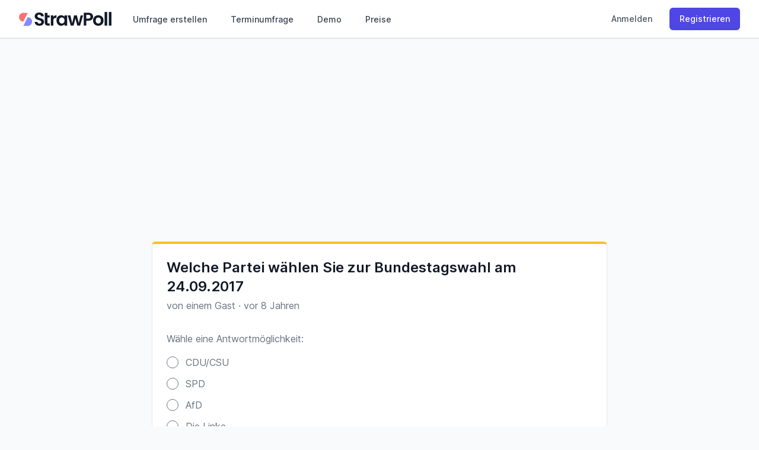

--- FILE ---
content_type: text/html;charset=UTF-8
request_url: https://strawpoll.com/de/ggsdeaw
body_size: 26675
content:
<!DOCTYPE html>
<html lang="de" id="html" x-data="global()" class="h-full js-focus-visible">
	<head>
		<meta charset="utf-8">
		
        <!--             
                    *******,******,            
                .,,,.******,**********.        
              ,,,,,,,,*****,************,      
            .,,,,,,,,,,****,**************.    
           ,,,,,,,,,,,,****,***************.   
          ,.,,,,,,,,,,,,,**,****************,        ____    __                                ____        ___    ___    
         */////,.,,,,,,,,**,*****************       /\  _`\ /\ \__                            /\  _`\     /\_ \  /\_ \    
         //////////*,,,,,.*,*****************.      \ \,\L\_\ \ ,_\  _ __    __     __  __  __\ \ \L\ \___\//\ \ \//\ \    
         ///////////////*..,*****************,       \/_\__ \\ \ \/ /\`'__\/'__`\  /\ \/\ \/\ \\ \ ,__/ __`\\ \ \  \ \ \   
         /////////////////,*,,***************,         /\ \L\ \ \ \_\ \ \//\ \L\.\_\ \ \_/ \_/ \\ \ \/\ \L\ \\_\ \_ \_\ \_ 
         ///////////////,******,,************.         \ `\____\ \__\\ \_\\ \__/.\_\\ \___x___/' \ \_\ \____//\____\/\____\ 
         *///////////*,***********,**********           \/_____/\/__/ \/_/ \/__/\/_/ \/__//__/    \/_/\/___/ \/____/\/____/
          *////////*,****************,******,  
           //////*,********************,,**.   
            ,//***************************.    
              ,*************************,      
                .*********************.        
                   .,***********/*, 
        -->

		<title>Welche Partei wählen Sie zur Bundestagswahl am 24.09.2017 - StrawPoll</title>

		<meta name="description" content="Was ist Ihre Meinung? Jetzt abstimmen: CDU/CSU, SPD, AfD, Die Linke, Die Grünen, FDP, Sonstige" />

		<meta name="viewport" content="width=device-width, initial-scale=1">

			<meta name="robots" content="index, follow, noimageindex, noarchive, max-image-preview:large">	

			<link rel="canonical" href="https://strawpoll.com/ggsdeaw" />



		<link rel="preconnect" href="https://static.strawpoll.com/" crossorigin />

		<link rel="stylesheet" fetchpriority="high" href="https://static.strawpoll.com/dist/main.css?v=256">

				<link rel="stylesheet" href="/dist/custom.mpnboKl8Yg5.css?v=256">

		<script defer src="https://static.strawpoll.com/dist/app.js?v=256"></script>
		
		<script
			src="https://log.strawpoll.com/api/script.js"
			data-site-id="efea03cd9899"
			defer
		></script>





			<meta name="twitter:card" content="summary_large_image" />
<meta property="fb:app_id" content="567582844767504" />

<meta property="og:site_name" content="StrawPoll" />
<meta property="og:title" content="Welche Partei wählen Sie zur Bundestagswahl am 24.09.2017 - StrawPoll" />
<meta property="og:description" content="Was ist Ihre Meinung? Jetzt abstimmen: CDU/CSU, SPD, AfD, Die Linke, Die Grünen, FDP, Sonstige" />
<meta property="og:type" content="website" />
<meta property="og:url" content="https://strawpoll.com/ggsdeaw" />
		<meta property="og:image" content="https://cdn.strawpoll.com/images/polls/previews/mpnboKl8Yg5-c.png" />
		<meta property="og:image:width" content="1200" />
		<meta property="og:image:height" content="630" />
<meta property="og:locale" content="de" />



		<meta name="apple-mobile-web-app-title" content="StrawPoll" />
<meta name="application-name" content="StrawPoll" />

<link rel="apple-touch-icon" sizes="180x180" href="/apple-touch-icon.png">
<link rel="icon" type="image/png" sizes="32x32" href="/favicon-32x32.png">
<link rel="icon" type="image/png" sizes="16x16" href="/favicon-16x16.png">
<link rel="manifest" href="/site.webmanifest">



		<style>
			[x-cloak] {
			  display: none;
			}
		</style>

		<script>
	const TIMESTAMP = new Date().getTime()
	const WEBSOCKET_URL = 'wss://ws.strawpoll.com'
	const API_ENDPOINT = 'https://api.strawpoll.com/v3'
	const STATIC_URL = 'https://cdn.strawpoll.com'
	const DEVICE_TYPE = 'desktop'
	const APP_VERSION = '256'

	const L = {
		'error_retry': 'Es ist ein Fehler aufgetreten. Bitte laden Sie die Seite neu und versuchen Sie es erneut.',
		'timeout_retry': 'Zeitüberschreitung, bitte versuchen Sie es erneut.',
		'already_voted': 'Sie haben bereits an dieser Umfrage teilgenommen.',
		'incognito_vote': 'Abstimmen im Inkognito-Modus ist nicht erlaubt. Bitte deaktivieren Sie den Inkognitomodus und versuchen Sie es erneut.',
		'backend_error': 'Backend-Fehler.',
		'request_failed': 'Anfrage fehlgeschlagen.',
		'request_help': 'Bitte wenden Sie sich an support@strawpoll.com, um Hilfe zu erhalten.',
		'day': 'Tag',
		'days': 'Tagen',
		'hour': 'Stunde',
		'hours': 'Stunden',
		'minute': 'Minute',
		'minutes': 'Minuten',
		'second': 'zweite',
		'seconds': 'Sekunden',
	}

	const APPEARANCE = 'auto'
</script>


		

<script>
	let defaultThemeLight = { 'id': null, 'name': 'Default', colors: { 'pageBg': '#f9fafb', 'boxBg': '#ffffff', 'boxBorder': '#e5e8eb', 'boxBorderTop': '#fbbf24', 'title': '#111827', 'text': '#6b7280', 'highlight': '#4f46e5', 'buttonBg': '#4f46e5', 'buttonText': '#ffffff', 'border': '#e5e7eb', }, 'hideShareButton': false }
	let defaultThemeDark = { 'id': null, 'name': 'Default', colors: { 'pageBg': '#111827', 'boxBg': '#1f2937', 'boxBorder': '#374151', 'boxBorderTop': '#818cf8', 'title': '#e5e7eb', 'text': '#94a3b8', 'highlight': '#6366f1', 'buttonBg': '#6366f1', 'buttonText': '#ffffff', 'border': '#374151' }, 'hideShareButton': false }

	
		let customTheme = { id: null }

	let currentTheme = defaultThemeLight

	if (APPEARANCE === 'dark' || APPEARANCE === 'auto' && window.matchMedia('(prefers-color-scheme: dark)').matches) {
		document.getElementById('html').classList.add('dark')
		currentTheme = defaultThemeDark
	}


	if (customTheme.id) {
		currentTheme = customTheme

		if (isDarkBg(hexToRGBA(customTheme.colors.pageBg, 1, 0, 1))) {
			if (!document.getElementById('html').classList.contains('dark')) {
				document.getElementById('html').classList.add('dark')
			}
		} else {
			if (document.getElementById('html').classList.contains('dark')) {
				document.getElementById('html').classList.remove('dark')
			}
		}
	}

		let pollOptionColors = ['#3EB991', '#FF7563', '#AA66CC', '#FFBB33', '#FF8800', '#33B5E5']

	setCustomTheme(currentTheme)

	function setCustomTheme(theme) {
		for (const [key, value] of Object.entries(theme.colors)) {
			document.documentElement.style.setProperty('--'+key, hexToRGBA(value, 1, 0, 1))
		}

		document.documentElement.style.setProperty('--buttonBgLight', hexToRGBA(theme.colors['buttonBg'],  1, 1, 1.16))
		document.documentElement.style.setProperty('--borderDark', hexToRGBA(theme.colors['border'], 1, 1, 0.84))
		document.documentElement.style.setProperty('--highlightDark', hexToRGBA(theme.colors['highlight'], 1, 1, 0.84))
		document.documentElement.style.setProperty('--textShadow', hexToRGBA(theme.colors['text'], 1, 5, 0.954))
		document.documentElement.style.setProperty('--textLight', hexToRGBA(theme.colors['text'], 0.8, 0, 1)) // 1, 113, 0.5568)
		document.documentElement.style.setProperty('--textLighter', hexToRGBA(theme.colors['text'], 1, 168, 0.3431))
		document.documentElement.style.setProperty('--highlightShadow', hexToRGBA(theme.colors['highlight'], 1, 58, 0.772))
	}

	function setCustomFormDesign(design) {
		for (const [key, value] of Object.entries(design.colors)) {
			document.documentElement.style.setProperty('--'+key, hexToRGBA(value, 1, 0, 1))
		}
		
		if (isDarkBg(hexToRGBA(design.colors['formBackgroundColor'], 1, 0, 1))) {
			document.documentElement.style.setProperty('--textColorLight', hexToRGBA(design.colors['textColor'], 1, 1, 0.5))
			document.documentElement.style.setProperty('--titleColorLight', hexToRGBA(design.colors['titleColor'], 1, 1, 0.5))
		} else {
			document.documentElement.style.setProperty('--titleColorLight', hexToRGBA(design.colors['titleColor'], 0.2, 0, 1))
			document.documentElement.style.setProperty('--textColorLight', hexToRGBA(design.colors['textColor'], 0.2, 0, 1))
		}

		document.documentElement.style.setProperty('--titleColorLight', hexToRGBA(design.colors['titleColor'], 0.2, 0, 1))
		document.documentElement.style.setProperty('--primaryColorLight', hexToRGBA(design.colors['primaryColor'], 0.6, 0, 1))
		document.documentElement.style.setProperty('--primaryColorLightest', hexToRGBA(design.colors['primaryColor'], 0.1, 0, 1))
		document.documentElement.style.setProperty('--choiceColorLight', hexToRGBA(design.colors['choiceColor'], 0.6, 0, 1))
		document.documentElement.style.setProperty('--choiceColorLighter', hexToRGBA(design.colors['choiceColor'], 0.3, 0, 1))
		document.documentElement.style.setProperty('--choiceColorLightest', hexToRGBA(design.colors['choiceColor'], 0.1, 0, 1))
		document.documentElement.style.setProperty('--buttonBackgroundColorLight', hexToRGBA(design.colors['buttonBackgroundColor'], 0.6, 0, 1))
	
		if (isDarkBg(hexToRGBA(design.colors['choiceColor'], 1, 0, 1))) {
			document.documentElement.style.setProperty('--choiceBackgroundTextColor', 'rgba(255,255,255,1)')
		} else {
			document.documentElement.style.setProperty('--choiceBackgroundTextColor', 'rgba(0,0,0,1)')
		}
	}

	function hexToRGBA(hex, opacity, modifierAdd, modifierMulti) {
		if (!hex) {
			return 'rgba(0, 0, 0, 0)'
		}
		let c;
		if (/^#([A-Fa-f0-9]{3}){1,2}$/.test(hex)) {
			c = hex.substring(1).split('')
			if (c.length === 3) {
				c= [c[0], c[0], c[1], c[1], c[2], c[2]]
			}
			c= '0x'+c.join('')
			return 'rgba('+[(c>>16)&255, (c>>8)&255, c&255].map(x => parseInt(modifierAdd + modifierMulti * x)).join(',')+', '+opacity+')'
		}
	}

	function isDarkBg(color) {
		let colors = color.match(/^rgba?\((\d+),\s*(\d+),\s*(\d+)(?:,\s*(\d+(?:\.\d+)?))?\)$/)

		let r = colors[1]
		let g = colors[2]
		let b = colors[3]
		let a = parseInt(colors[4])

		if (a === 0) return 0

		let hsp = Math.sqrt(0.299 * (r * r) + 0.587 * (g * g) +	0.114 * (b * b))

		if (hsp <= 127.5) {
			return 1
		}
	}
</script>




			


		<style>
			/* THEME */
			:root {
				/* --backgroundColor: rgba(240, 240, 240, 1);
				--questionBackgroundColor: rgba(255, 255, 255, 1);
				--titleColor: rgba(0, 0, 0, 1);
				--titleColorLight: rgba(150, 150, 150, 1);
				--textColor: rgba(100, 100, 100, 1);
				--textColorLight: rgba(200, 200, 200, 1);
				--answerColor: rgba(255, 0, 255, 1);
				--primaryColor: rgba(0, 0, 255, 1); */
		
				/* dark mode */
				--formBackgroundColor: rgba(17, 24, 39);
				--questionBackgroundColor: rgba(31, 41, 55, 1);
				--questionTitleColor: rgba(255, 255, 255, 1);
				--questionTitleColorLight: rgba(150, 150, 150, 1);
				--questionTextColor: rgba(100, 100, 100, 1);
				--questionTextColorLight: rgba(200, 200, 200, 1);
				--questionChoiceColor: rgba(255, 0, 255, 1);
				--questionChoiceColorLight: rgba(255, 0, 255, 1);
				--questionChoiceColorLightest: rgba(255, 0, 255, 1);
				--formPrimaryColor: rgba(0, 0, 255, 1);
		
				--formBorderColor: rgba(55, 65, 81, 1);
				--formBorderTopColor: rgba(129, 140, 248, 1);
			}
			.form-background {
				background-color: var(--formBackgroundColor);
			}
			.form-question-wrapper {
				background-color: var(--questionBackgroundColor);
			}
			.form-question {
				background-color: var(--questionBackgroundColor);
			}
			.question-top-border {
				border-top-color: var(--formBorderTopColor);
			}
			.question-title, .question-title::placeholder, .question-title input {
				color: var(--questionTitleColor);
			}
			/* .question-title::placeholder {
				color: var(--titleColorLight);
			} */
			.question-text, .question-text::placeholder {
				color: var(--questionTextColor);
			}
			/* .question-text::placeholder {
				color: var(--textColorLight);
			} */
			.field-choice-input, .field-choice-input::placeholder {
				color: var(--questionChoiceColor);
			}
			/* .field-choice-input::placeholder {
				color: var(--answerColorLight);
			} */
			.question-title:hover, .question-text:hover, .field-choice-input:hover {
				border-color: var(--questionTextColorLight);
			}
			.question-title:focus, .question-text:focus, .field-choice-input:focus {
				border-color: var(--formPrimaryColor);
			}
			.field-choice-card {
				color: var(--questionChoiceColor);
				border-color: var(--questionChoiceColorLight);
				background-color: var(--questionChoiceColorLightest);
			}
			.form .field-choice-card:hover {
				background-color: var(--questionChoiceColorLighter);
			}
			.choice-symbol {
				border-color: var(--questionChoiceColorLight);
				background-color: var(--questionBackgroundColor);
			}
		
			.primary-link {
				color: var(--formPrimaryColor);
			}
		
			/* layout: plain, card, image_top, image_left, image_right, transparent */
			/* background_image */
			/* logo_image */
			/* colors: page_bg, question_bg, title, questions, answers, primary (highlight), secondary */
			/* font */
			/* text size */
			/* align: left, center, right */
			/* ltr? */
		</style>
	</head>
	<body class="font-sans antialiased min-h-full flex flex-col text-default bg-gray-50 dark:bg-gray-900">		
		
		<header class="sticky top-0 z-40 bg-white dark:bg-gray-800  ring-1 ring-gray-300 dark:ring-gray-700 shadow-sm" x-data="Components.popover({ open: false, focus: true })" x-init="init()"
	@keydown.escape="onEscape" @close-popover-group.window="onClosePopoverGroup">
	<div class="max-w-7xl mx-auto px-2 sm:px-4 lg:px-8">
		  <div class="flex justify-between h-16">
			<div class="flex px-2 lg:px-0 truncate">
				<a href="/de/" class="flex-shrink-0 flex items-center text-gray-900 dark:text-gray-200">	
					<svg class="text-gray-900 dark:text-white h-6 w-auto mr-2" width="482" height="74" viewBox="0 0 482 74" xmlns="http://www.w3.org/2000/svg" xmlns:xlink="http://www.w3.org/1999/xlink">
						<title>StrawPoll</title>
						<path id="Pfad" fill="currentColor" stroke="none" d="M 106.669983 72.380005 C 92.73999 72.380005 81.980011 65.079987 81.790009 52.380005 L 96.200012 52.380005 C 96.589996 57.76001 100.140015 61.309998 106.380005 61.309998 C 112.619995 61.309998 116.469971 57.950012 116.469971 53.149994 C 116.469971 38.640015 81.890015 47.380005 81.980011 23.079987 C 81.980011 10.970001 91.779999 3.670013 105.619995 3.670013 C 119.460022 3.670013 128.77002 10.670013 129.619995 22.790009 L 114.840027 22.790009 C 114.549988 18.369995 111 14.910004 105.22998 14.790009 C 99.950012 14.589996 96.01001 17.190002 96.01001 22.660004 C 96.01001 36.109985 130.400024 28.660004 130.400024 52.25 C 130.400024 62.869995 122 72.380005 106.669983 72.380005 Z"/>
						<path id="path1" fill="currentColor" stroke="none" d="M 134.530029 29.540009 L 134.530029 5.329987 L 148.070007 5.329987 L 148.070007 18.48999 L 160 18.48999 L 160 29.540009 L 148.070007 29.540009 L 148.070007 55.279999 C 148.070007 58.839996 149.51001 60.369995 153.73999 60.369995 L 160 60.369995 L 160 71.709991 L 151.539978 71.709991 C 141.359985 71.709991 134.539978 67.390015 134.539978 55.190002 Z"/>
						<path id="path2" fill="currentColor" stroke="none" d="M 179.289978 71.709991 L 165.840027 71.709991 L 165.840027 18.48999 L 179.289978 18.48999 L 179.289978 26.75 C 182.706909 21.019379 188.950195 17.578491 195.619995 17.75 L 195.619995 31.869995 L 192.070007 31.869995 C 184.070007 31.869995 179.289978 34.940002 179.289978 45.220001 Z"/>
						<path id="path3" fill="currentColor" stroke="none" d="M 219.73999 17.619995 C 228.289978 17.619995 234.150024 21.619995 237.320007 26.079987 L 237.320007 18.48999 L 250.859985 18.48999 L 250.859985 71.709991 L 237.320007 71.709991 L 237.320007 63.929993 C 234.150024 68.540009 228.090027 72.570007 219.640015 72.570007 C 206.190002 72.570007 195.429993 61.519989 195.429993 44.910004 C 195.429993 28.299988 206.190002 17.619995 219.73999 17.619995 Z M 223.190002 29.440002 C 215.98999 29.440002 209.190002 34.820007 209.190002 44.910004 C 209.190002 55 216.01001 60.76001 223.190002 60.76001 C 230.590027 60.76001 237.320007 55.190002 237.320007 45.100006 C 237.320007 35.01001 230.590027 29.440002 223.190002 29.440002 Z"/>
						<path id="path4" fill="currentColor" stroke="none" d="M 254.219971 18.48999 L 267.859985 18.48999 L 277.27002 59 L 287.460022 18.459991 L 301.679993 18.459991 L 311.679993 58.899994 L 321.090027 18.459991 L 334 18.459991 L 318.440002 71.679993 L 303.880005 71.679993 L 294.179993 34.5 L 284.47998 71.679993 L 269.880005 71.679993 Z"/>
						<path id="path5" fill="currentColor" stroke="none" d="M 362.099976 46 L 350.859985 46 L 350.859985 71.75 L 337.409973 71.75 L 337.409973 4.649994 L 362.099976 4.649994 C 378.22998 4.649994 386.299988 13.779999 386.299988 25.399994 C 386.299988 35.589996 379.390015 46 362.099976 46 Z M 361.52002 35.149994 C 369.109985 35.149994 372.52002 31.399994 372.52002 25.440002 C 372.52002 19.299988 369.159973 15.640015 361.52002 15.640015 L 350.859985 15.640015 L 350.859985 35.149994 Z"/>
						<path id="path6" fill="currentColor" stroke="none" d="M 413 72.570007 C 397.630005 72.570007 386 61.809998 386 45.100006 C 386 28.390015 398 17.619995 413.380005 17.619995 C 428.76001 17.619995 440.75 28.290009 440.75 45.100006 C 440.75 61.910004 428.47998 72.570007 413 72.570007 Z M 413 60.850006 C 420.109985 60.850006 426.929993 55.670013 426.929993 45.100006 C 426.929993 34.529999 420.299988 29.339996 413.190002 29.339996 C 406.080017 29.339996 399.650024 34.429993 399.650024 45.100006 C 399.650024 55.769989 405.809998 60.850006 413 60.850006 Z"/>
						<path id="path7" fill="currentColor" stroke="none" d="M 446.150024 0.619995 L 459.599976 0.619995 L 459.599976 71.709991 L 446.150024 71.709991 Z"/>
						<path id="path8" fill="currentColor" stroke="none" d="M 468.349976 0.619995 L 481.799988 0.619995 L 481.799988 71.709991 L 468.349976 71.709991 Z"/>
						<path id="path9" fill="#f87171" stroke="none" d="M 22.890015 50.700012 L 45.570007 5.329987 L 22.890015 5.329987 C 10.364166 5.324463 0.205536 15.474182 0.200012 28 L 0.200012 28 C 0.197357 34.019501 2.586731 39.793365 6.842224 44.05072 C 11.097687 48.308075 16.870514 50.700012 22.890015 50.700012 Z"/>
						<path id="path10" fill="#818cf8" stroke="none" d="M 45.570007 28 L 22.890015 73.369995 L 45.570007 73.369995 C 58.097443 73.369995 68.254486 63.217438 68.26001 50.690002 L 68.26001 50.690002 C 68.26001 38.158661 58.101349 28 45.570007 28 Z"/>
					</svg>
				</a>
				<div class="hidden lg:ml-6 lg:flex lg:space-x-8">
					<a href="/de/create/"
						class="border-transparent text-gray-700 dark:text-gray-200 hover:border-gray-300 hover:text-gray-700 dark:hover:text-gray-300 inline-flex items-center px-1 pt-1 border-b-2 text-sm font-medium whitespace-nowrap">
						Umfrage erstellen
					</a>
					<a href="/de/meetings/"
						class="border-transparent text-gray-700 dark:text-gray-200 hover:border-gray-300 hover:text-gray-700 dark:hover:text-gray-300 inline-flex items-center px-1 pt-1 border-b-2 text-sm font-medium whitespace-nowrap">
						Terminumfrage
					</a>
					<a href="/de/demo/"
						class="border-transparent text-gray-700 dark:text-gray-200 hover:border-gray-300 hover:text-gray-700 dark:hover:text-gray-300 inline-flex items-center px-1 pt-1 border-b-2 text-sm font-medium whitespace-nowrap">
						Demo
					</a>
					<a href="/de/pricing/"
						class="border-transparent text-gray-700 dark:text-gray-200 hover:border-gray-300 hover:text-gray-700 dark:hover:text-gray-300 inline-flex items-center px-1 pt-1 border-b-2 text-sm font-medium whitespace-nowrap">
						Preise
					</a>
				</div>
			</div>
			<div class="flex items-center lg:hidden">
			  <!-- Mobile menu button -->
			  <button type="button" class="inline-flex items-center justify-center p-2 rounded-md text-gray-400 hover:text-gray-500 hover:bg-gray-100 dark:hover:text-gray-200 dark:hover:bg-gray-700 focus:outline-none focus:ring-2 focus:ring-inset focus:ring-indigo-500" aria-controls="mobile-menu" @click="open = !open" aria-expanded="false" x-bind:aria-expanded="open.toString()">
				<span class="sr-only">Hauptmenü öffnen</span>
				<svg x-description="" x-state:on="Menu open" x-state:off="Menu closed" class="block h-6 w-6" :class="{ 'hidden': open, 'block': !(open) }" xmlns="http://www.w3.org/2000/svg" fill="none" viewBox="0 0 24 24" stroke="currentColor" aria-hidden="true">
					<path stroke-linecap="round" stroke-linejoin="round" stroke-width="2" d="M4 6h16M4 12h16M4 18h16"></path>
				</svg>
				<svg x-description="" x-state:on="Menu open" x-state:off="Menu closed" class="hidden h-6 w-6" :class="{ 'block': open, 'hidden': !(open) }" xmlns="http://www.w3.org/2000/svg" fill="none" viewBox="0 0 24 24" stroke="currentColor" aria-hidden="true">
					<path stroke-linecap="round" stroke-linejoin="round" stroke-width="2" d="M6 18L18 6M6 6l12 12"></path>
				</svg>
			  </button>
			</div>
			<div class="hidden lg:ml-4 lg:flex lg:items-center">
			  
				<div class="hidden lg:flex items-center space-x-3 ">
					<a href="/de/login/" class="button is-transparent">
						Anmelden
					</a>
	
					<a href="/de/signup/" class="button is-primary">
						Registrieren
					</a>
				</div>
	
			  <!--div class="ml-6 flex-shrink-0">
				<a href="/de/create/" class="button is-primary">
					

<svg 
	
	class="h-5 w-5 -ml-1 mr-2 " 
	xmlns="http://www.w3.org/2000/svg" 
	fill="currentColor"
	viewBox="0 0 20 20"
	stroke="">
	<path fill-rule="evenodd" d="M10 3a1 1 0 011 1v5h5a1 1 0 110 2h-5v5a1 1 0 11-2 0v-5H4a1 1 0 110-2h5V4a1 1 0 011-1z" clip-rule="evenodd"/>

</svg>

					<span>Neue Umfrage</span>
				</a>
				</div-->
			</div>
		  </div>
		</div>


	<div x-show="open" x-transition:enter="duration-200 ease-out" x-transition:enter-start="opacity-0 scale-95"
		x-transition:enter-end="opacity-100 scale-100" x-transition:leave="duration-100 ease-in"
		x-transition:leave-start="opacity-100 scale-100" x-transition:leave-end="opacity-0 scale-95"
		x-description="Mobile menu, show/hide based on mobile menu state."
		class="absolute top-0 inset-x-0 p-2 transition transform origin-top-right" x-ref="panel"
		@click.away="open = false" style="display: none;">
		<div class="rounded-lg shadow-lg ring-1 ring-gray-300 dark:ring-gray-700 dark:ring-gray-700 bg-white dark:bg-gray-800 divide-y-2 divide-gray-50 dark:divide-gray-700">
			<div class="pt-5 pb-6 px-5">
				<div class="flex items-center justify-between flex-row-reverse">
					<div class="-mr-2">
						<button type="button"
							class="bg-white dark:bg-gray-800 rounded-md p-2 inline-flex items-center justify-center text-gray-400 dark:hover:text-gray-200 dark:hover:bg-gray-700 hover:bg-gray-100 focus:outline-none focus:ring-2 focus:ring-inset focus:ring-indigo-500"
							@click="toggle">
							<span class="sr-only">Close menu</span>
							<svg class="h-6 w-6" x-description="Heroicon name: outline/x"
								xmlns="http://www.w3.org/2000/svg" fill="none" viewBox="0 0 24 24"
								stroke="currentColor" aria-hidden="true">
								<path stroke-linecap="round" stroke-linejoin="round" stroke-width="2"
									d="M6 18L18 6M6 6l12 12"></path>
							</svg>
						</button>
					</div>
					<div>
						<a href="/de/" class="flex-shrink-0 flex items-center text-gray-900 dark:text-white">
							<svg class="text-gray-900 dark:text-white h-6 w-auto mr-2" width="482" height="74" viewBox="0 0 482 74" xmlns="http://www.w3.org/2000/svg" xmlns:xlink="http://www.w3.org/1999/xlink">
								<title>StrawPoll</title>
								<path id="Pfad" fill="currentColor" stroke="none" d="M 106.669983 72.380005 C 92.73999 72.380005 81.980011 65.079987 81.790009 52.380005 L 96.200012 52.380005 C 96.589996 57.76001 100.140015 61.309998 106.380005 61.309998 C 112.619995 61.309998 116.469971 57.950012 116.469971 53.149994 C 116.469971 38.640015 81.890015 47.380005 81.980011 23.079987 C 81.980011 10.970001 91.779999 3.670013 105.619995 3.670013 C 119.460022 3.670013 128.77002 10.670013 129.619995 22.790009 L 114.840027 22.790009 C 114.549988 18.369995 111 14.910004 105.22998 14.790009 C 99.950012 14.589996 96.01001 17.190002 96.01001 22.660004 C 96.01001 36.109985 130.400024 28.660004 130.400024 52.25 C 130.400024 62.869995 122 72.380005 106.669983 72.380005 Z"/>
								<path id="path1" fill="currentColor" stroke="none" d="M 134.530029 29.540009 L 134.530029 5.329987 L 148.070007 5.329987 L 148.070007 18.48999 L 160 18.48999 L 160 29.540009 L 148.070007 29.540009 L 148.070007 55.279999 C 148.070007 58.839996 149.51001 60.369995 153.73999 60.369995 L 160 60.369995 L 160 71.709991 L 151.539978 71.709991 C 141.359985 71.709991 134.539978 67.390015 134.539978 55.190002 Z"/>
								<path id="path2" fill="currentColor" stroke="none" d="M 179.289978 71.709991 L 165.840027 71.709991 L 165.840027 18.48999 L 179.289978 18.48999 L 179.289978 26.75 C 182.706909 21.019379 188.950195 17.578491 195.619995 17.75 L 195.619995 31.869995 L 192.070007 31.869995 C 184.070007 31.869995 179.289978 34.940002 179.289978 45.220001 Z"/>
								<path id="path3" fill="currentColor" stroke="none" d="M 219.73999 17.619995 C 228.289978 17.619995 234.150024 21.619995 237.320007 26.079987 L 237.320007 18.48999 L 250.859985 18.48999 L 250.859985 71.709991 L 237.320007 71.709991 L 237.320007 63.929993 C 234.150024 68.540009 228.090027 72.570007 219.640015 72.570007 C 206.190002 72.570007 195.429993 61.519989 195.429993 44.910004 C 195.429993 28.299988 206.190002 17.619995 219.73999 17.619995 Z M 223.190002 29.440002 C 215.98999 29.440002 209.190002 34.820007 209.190002 44.910004 C 209.190002 55 216.01001 60.76001 223.190002 60.76001 C 230.590027 60.76001 237.320007 55.190002 237.320007 45.100006 C 237.320007 35.01001 230.590027 29.440002 223.190002 29.440002 Z"/>
								<path id="path4" fill="currentColor" stroke="none" d="M 254.219971 18.48999 L 267.859985 18.48999 L 277.27002 59 L 287.460022 18.459991 L 301.679993 18.459991 L 311.679993 58.899994 L 321.090027 18.459991 L 334 18.459991 L 318.440002 71.679993 L 303.880005 71.679993 L 294.179993 34.5 L 284.47998 71.679993 L 269.880005 71.679993 Z"/>
								<path id="path5" fill="currentColor" stroke="none" d="M 362.099976 46 L 350.859985 46 L 350.859985 71.75 L 337.409973 71.75 L 337.409973 4.649994 L 362.099976 4.649994 C 378.22998 4.649994 386.299988 13.779999 386.299988 25.399994 C 386.299988 35.589996 379.390015 46 362.099976 46 Z M 361.52002 35.149994 C 369.109985 35.149994 372.52002 31.399994 372.52002 25.440002 C 372.52002 19.299988 369.159973 15.640015 361.52002 15.640015 L 350.859985 15.640015 L 350.859985 35.149994 Z"/>
								<path id="path6" fill="currentColor" stroke="none" d="M 413 72.570007 C 397.630005 72.570007 386 61.809998 386 45.100006 C 386 28.390015 398 17.619995 413.380005 17.619995 C 428.76001 17.619995 440.75 28.290009 440.75 45.100006 C 440.75 61.910004 428.47998 72.570007 413 72.570007 Z M 413 60.850006 C 420.109985 60.850006 426.929993 55.670013 426.929993 45.100006 C 426.929993 34.529999 420.299988 29.339996 413.190002 29.339996 C 406.080017 29.339996 399.650024 34.429993 399.650024 45.100006 C 399.650024 55.769989 405.809998 60.850006 413 60.850006 Z"/>
								<path id="path7" fill="currentColor" stroke="none" d="M 446.150024 0.619995 L 459.599976 0.619995 L 459.599976 71.709991 L 446.150024 71.709991 Z"/>
								<path id="path8" fill="currentColor" stroke="none" d="M 468.349976 0.619995 L 481.799988 0.619995 L 481.799988 71.709991 L 468.349976 71.709991 Z"/>
								<path id="path9" fill="#f87171" stroke="none" d="M 22.890015 50.700012 L 45.570007 5.329987 L 22.890015 5.329987 C 10.364166 5.324463 0.205536 15.474182 0.200012 28 L 0.200012 28 C 0.197357 34.019501 2.586731 39.793365 6.842224 44.05072 C 11.097687 48.308075 16.870514 50.700012 22.890015 50.700012 Z"/>
								<path id="path10" fill="#818cf8" stroke="none" d="M 45.570007 28 L 22.890015 73.369995 L 45.570007 73.369995 C 58.097443 73.369995 68.254486 63.217438 68.26001 50.690002 L 68.26001 50.690002 C 68.26001 38.158661 58.101349 28 45.570007 28 Z"/>
							</svg>
						</a>	
					</div>
				</div>
				<div class="mt-6">
					<nav class="grid gap-y-6">
						<a href="/de/create/" class="-m-3 p-3 flex items-center rounded-md hover:bg-gray-50 dark:hover:bg-gray-700 dark:hover:bg-opacity-50">
							

<svg 
	
	class="h-5 w-5 text-indigo-400 flex-shrink h-6 w-6" 
	xmlns="http://www.w3.org/2000/svg" 
	fill="none"
	viewBox="0 0 24 24"
	stroke="currentColor">
	<path stroke-linecap="round" stroke-linejoin="round" stroke-width="2" d="M9 19v-6a2 2 0 00-2-2H5a2 2 0 00-2 2v6a2 2 0 002 2h2a2 2 0 002-2zm0 0V9a2 2 0 012-2h2a2 2 0 012 2v10m-6 0a2 2 0 002 2h2a2 2 0 002-2m0 0V5a2 2 0 012-2h2a2 2 0 012 2v14a2 2 0 01-2 2h-2a2 2 0 01-2-2z"/>

</svg>

							<span class="ml-3 text-base font-medium text-gray-900 dark:text-gray-200">
								Umfrage erstellen
							</span>
						</a>

						<a href="/de/meetings/" class="-m-3 p-3 flex items-center rounded-md hover:bg-gray-50 dark:hover:bg-gray-700 dark:hover:bg-opacity-50">
							

<svg 
	
	class="h-5 w-5 text-indigo-400 flex-shrink h-6 w-6" 
	xmlns="http://www.w3.org/2000/svg" 
	fill="none"
	viewBox="0 0 24 24"
	stroke="currentColor">
	<path stroke-linecap="round" stroke-linejoin="round" stroke-width="2" d="M8 7V3m8 4V3m-9 8h10M5 21h14a2 2 0 002-2V7a2 2 0 00-2-2H5a2 2 0 00-2 2v12a2 2 0 002 2z"/>

</svg>

							<span class="ml-3 text-base font-medium text-gray-900 dark:text-gray-200">
								Terminumfrage
							</span>
						</a>

						<a href="/de/demo/" class="-m-3 p-3 flex items-center rounded-md hover:bg-gray-50 dark:hover:bg-gray-700 dark:hover:bg-opacity-50">
							

<svg 
	
	class="h-5 w-5 text-indigo-400 flex-shrink h-6 w-6" 
	xmlns="http://www.w3.org/2000/svg" 
	fill="none"
	viewBox="0 0 24 24"
	stroke="currentColor">
	<path stroke-linecap="round" stroke-linejoin="round" stroke-width="2" d="M15 15l-2 5L9 9l11 4-5 2zm0 0l5 5M7.188 2.239l.777 2.897M5.136 7.965l-2.898-.777M13.95 4.05l-2.122 2.122m-5.657 5.656l-2.12 2.122"/>

</svg>

							<span class="ml-3 text-base font-medium text-gray-900 dark:text-gray-200">
								Demo
							</span>
						</a>

						<a href="/de/pricing/" class="-m-3 p-3 flex items-center rounded-md hover:bg-gray-50 dark:hover:bg-gray-700 dark:hover:bg-opacity-50">
							

<svg 
	
	class="h-5 w-5 text-indigo-400 flex-shrink h-6 w-6" 
	xmlns="http://www.w3.org/2000/svg" 
	fill="none"
	viewBox="0 0 24 24"
	stroke="currentColor">
	<path stroke-linecap="round" stroke-linejoin="round" stroke-width="2" d="M3 10h18M7 15h1m4 0h1m-7 4h12a3 3 0 003-3V8a3 3 0 00-3-3H6a3 3 0 00-3 3v8a3 3 0 003 3z"/>

</svg>

							<span class="ml-3 text-base font-medium text-gray-900 dark:text-gray-200">
								Preise
							</span>
						</a>
					</nav>
				</div>
			</div>
			<div class="py-6 px-5 space-y-6">
					<div class="grid grid-cols-2 gap-y-4 gap-x-8">

						<a href="/de/help/" class="text-base font-medium text-gray-900 hover:text-gray-700 dark:text-gray-400 dark:hover:text-gray-200">
							Hilfe-Center
						</a>

						<a href="/de/help/guides/" class="text-base font-medium text-gray-900 hover:text-gray-700 dark:text-gray-400 dark:hover:text-gray-200">
							Anleitungen
						</a>

						<a href="/de/demo/" class="text-base font-medium text-gray-900 hover:text-gray-700 dark:text-gray-400 dark:hover:text-gray-200">
							Live-Demo
						</a>

						<a href="/de/help/faq/" class="text-base font-medium text-gray-900 hover:text-gray-700 dark:text-gray-400 dark:hover:text-gray-200">
							F.A.Q.
						</a>

						<a href="/de/docs/api/" class="text-base font-medium text-gray-900 hover:text-gray-700 dark:text-gray-400 dark:hover:text-gray-200">
							Umfrage-API
						</a>

						<a href="/de/about/" class="text-base font-medium text-gray-900 hover:text-gray-700 dark:text-gray-400 dark:hover:text-gray-200">
							Über uns
						</a>
					</div>
					<div>
						<a href="/de/signup/"
							class="w-full flex items-center justify-center px-4 py-2 border border-transparent rounded-md shadow-sm text-base font-medium text-white bg-indigo-500 hover:bg-indigo-600">
							Registrieren
						</a>
						<p class="mt-6 text-center text-base font-medium text-gray-500">
							Bestehender Benutzer?
							<!-- space -->
							<a href="/de/login/" class="link">
								Anmelden
							</a>
						</p>
					</div>
			</div>
		</div>
	</div>

</header>


		<div class="flex-auto custom-page-bg ">
			


<div @update-poll.window="$store.poll.update($event.detail.poll); $dispatch('refresh-results')" @delete-poll.window="setTimeout(() => { window.location.reload() }, 1500)"
	class="strawpoll-container  pt-8 pb-12 px-3 sm:px-4" id="strawpoll_box_mpnboKl8Yg5">

		

		

		<div class="mb-8 mx-auto" style="max-width: 970px;">
			<script async src="https://pagead2.googlesyndication.com/pagead/js/adsbygoogle.js?client=ca-pub-6707528622666682" crossorigin="anonymous"></script>
				<ins class="adsbygoogle"
					style="display: block; margin: 0 auto;"
					data-ad-client="ca-pub-6707528622666682"
					data-ad-slot="5880727199"
					data-ad-format="auto"
					data-full-width-responsive="true"></ins>
			<script>
				(adsbygoogle = window.adsbygoogle || []).push({});
			</script>
		</div>







	<div class="space-y-8 mb-8">
		<div class="strawpoll-box custom-box custom-box-primary overflow-visible mx-auto max-w-3xl" :class="{ 'max-w-3xl': !expandBox, 'max-w-full': expandBox }">
			<div class="space-y-8 mb-8 pt-4 px-4 sm:px-6 sm:pt-6">
				

<div x-data="{ poll: Alpine.store(&#39;poll&#39;), i: 0,  }" class="flex justify-between">
	<div class="flex-grow flex flex-col">
			<h1 class="strawpoll-title text-2xl text-gray-900 dark:text-gray-200 font-semibold custom-title break-words" x-text="poll.title">
				Welche Partei wählen Sie zur Bundestagswahl am 24.09.2017
			</h1>
			<div class="mt-1 text-gray-500 custom-text">
				<span>
						
		<span>von einem Gast</span>

						&middot; 
						<span x-data="{ date: timeago.format(poll.createdAt * 1000, 'de') }" x-init="setInterval(() => { date = timeago.format(poll.createdAt * 1000, 'de') }, 60000)" x-text="date"></span>
				</span>
			</div>
	</div>

	<div class="flex items-top space-x-3">
	</div>
</div>


		
				<div x-data="{ poll: Alpine.store(&#39;poll&#39;), i: 0,  }">
	<template x-if="poll.pollMeta.location">
		<div class="flex">
			<div class="text-gray-500 custom-text mr-3">
				

<svg 
	
	class="h-5 w-5 " 
	xmlns="http://www.w3.org/2000/svg" 
	fill="none"
	viewBox="0 0 24 24"
	stroke="currentColor">
	<path stroke-linecap="round" stroke-linejoin="round" stroke-width="2" d="M17.657 16.657L13.414 20.9a1.998 1.998 0 01-2.827 0l-4.244-4.243a8 8 0 1111.314 0z"/><path stroke-linecap="round" stroke-linejoin="round" stroke-width="2" d="M15 11a3 3 0 11-6 0 3 3 0 016 0z"/>

</svg>

			</div>
			<div class="text-gray-500 custom-text">
				<span x-text="poll.pollMeta.location" class="whitespace-pre-line break-words"></span>
			</div>
		</div>
	</template>
</div>

		
				<div x-data="{ poll: Alpine.store(&#39;poll&#39;), i: 0,  }">
	<template x-if="poll.pollMeta.description">
		<div class="flex">
			<div class="text-gray-500 custom-text mr-3">
				

<svg 
	
	class="h-5 w-5 " 
	xmlns="http://www.w3.org/2000/svg" 
	fill="none"
	viewBox="0 0 24 24"
	stroke="currentColor">
	<path stroke-linecap="round" stroke-linejoin="round" stroke-width="2" d="M7 8h10M7 12h4m1 8l-4-4H5a2 2 0 01-2-2V6a2 2 0 012-2h14a2 2 0 012 2v8a2 2 0 01-2 2h-3l-4 4z"/>

</svg>

			</div>
			<div class="text-gray-500 custom-text ">
				<span x-text="poll.pollMeta.description" class="whitespace-pre-line break-words"></span>
			</div>
		</div>
	</template>
</div>

		
				<div x-data="{ poll: Alpine.store(&#39;poll&#39;), i: 0,  }">
	<template x-if="poll.media">
		<div class="flex justify-center px-0 sm:px-20">
				<img :src="STATIC_URL + poll.media.path" alt="Umfragenbild" />
		</div>
	</template>
</div>

			</div>

			
<form x-data="pollVote()" class="strawpoll-form px-4 sm:px-6" method="POST" action="/vote" @submit.prevent="votePoll()">

	
	<div class="space-y-8 pb-4 sm:pb-6" style="min-width: 168px; ">

		


<div x-data="defaultVote()" @update-checked-options.window="updateCheckedOptions()" @alert-min-options.window="alertMinOptions()">

		
<div class="text-gray-500 custom-text flex items-center">
	<template x-if="$store.poll.pollConfig.isMultipleChoice">
		<div>
			<template x-if="$store.poll.pollConfig.multipleChoiceMin === 1 && $store.poll.pollConfig.multipleChoiceMax === 1">
				<div>Wähle eine Antwortmöglichkeit:</div>
			</template>
			<template x-if="!$store.poll.pollConfig.multipleChoiceMin && !$store.poll.pollConfig.multipleChoiceMax">
				<div>Wähle beliebig viele Antwortmöglichkeiten:</div>
			</template>
			<template x-if="$store.poll.pollConfig.multipleChoiceMin > 1 && $store.poll.pollConfig.multipleChoiceMin === $store.poll.pollConfig.multipleChoiceMax">
				<div x-text="strawpoll.placeholder('Wähle {number} Antwortmöglichkeiten', { number: $store.poll.pollConfig.multipleChoiceMax }) + ':'"></div>
			</template>
			<template x-if="typeof $store.poll.pollConfig.multipleChoiceMin !== 'undefined' && $store.poll.pollConfig.multipleChoiceMax && $store.poll.pollConfig.multipleChoiceMin !== $store.poll.pollConfig.multipleChoiceMax">
				<div x-text="strawpoll.placeholder('Wähle zwischen {min} bis {max} Antwortmöglichkeiten', { min: $store.poll.pollConfig.multipleChoiceMin, max: $store.poll.pollConfig.multipleChoiceMax }) + ':'"></div>
			</template>
		</div>
	</template>
	<template x-if="!$store.poll.pollConfig.isMultipleChoice">
		<div>Wähle eine Antwortmöglichkeit:</div>
	</template>
</div>


	<fieldset class="strawpoll-options text-lg sm:text-base">
		<legend class="sr-only">Poll options</legend>

		<div class="mt-4">
			<!-- desktop -->
					<div class="strawpoll-option flex items-center mt-3 label-disabled:opacity-50">
						<template x-if="$store.poll.pollConfig.isMultipleChoice">
							<input id="option-mpnboKl8Yg5-40ZmkDzAona" value="40ZmkDzAona" name="options-mpnboKl8Yg5" type="checkbox" x-model="checkedOptions" class="cursor-pointer h-5 w-5 rounded disabled:opacity-50 custom-checkbox" :disabled="optionsLimitReached() && !checkedOptions.includes('40ZmkDzAona')">
						</template>
						<template x-if="!$store.poll.pollConfig.isMultipleChoice">
							<input id="option-mpnboKl8Yg5-40ZmkDzAona" value="40ZmkDzAona" name="options-mpnboKl8Yg5" type="radio" x-model="checkedOptions[0]" @change="resetOtherOption()" class="cursor-pointer h-5 w-5 disabled:opacity-50 custom-radio" :disabled="optionsLimitReached() && !checkedOptions.includes('40ZmkDzAona')">
						</template>
					
						<label for="option-mpnboKl8Yg5-40ZmkDzAona" class="flex-grow cursor-pointer label-disabled:opacity-50 custom-text" style="">
							<span class="ml-3 block">
								CDU/CSU
							</span>
						</label>
					</div>
					<div class="strawpoll-option flex items-center mt-3 label-disabled:opacity-50">
						<template x-if="$store.poll.pollConfig.isMultipleChoice">
							<input id="option-mpnboKl8Yg5-7rnzv5QAlnO" value="7rnzv5QAlnO" name="options-mpnboKl8Yg5" type="checkbox" x-model="checkedOptions" class="cursor-pointer h-5 w-5 rounded disabled:opacity-50 custom-checkbox" :disabled="optionsLimitReached() && !checkedOptions.includes('7rnzv5QAlnO')">
						</template>
						<template x-if="!$store.poll.pollConfig.isMultipleChoice">
							<input id="option-mpnboKl8Yg5-7rnzv5QAlnO" value="7rnzv5QAlnO" name="options-mpnboKl8Yg5" type="radio" x-model="checkedOptions[0]" @change="resetOtherOption()" class="cursor-pointer h-5 w-5 disabled:opacity-50 custom-radio" :disabled="optionsLimitReached() && !checkedOptions.includes('7rnzv5QAlnO')">
						</template>
					
						<label for="option-mpnboKl8Yg5-7rnzv5QAlnO" class="flex-grow cursor-pointer label-disabled:opacity-50 custom-text" style="">
							<span class="ml-3 block">
								SPD
							</span>
						</label>
					</div>
					<div class="strawpoll-option flex items-center mt-3 label-disabled:opacity-50">
						<template x-if="$store.poll.pollConfig.isMultipleChoice">
							<input id="option-mpnboKl8Yg5-e2nax0MWpyB" value="e2nax0MWpyB" name="options-mpnboKl8Yg5" type="checkbox" x-model="checkedOptions" class="cursor-pointer h-5 w-5 rounded disabled:opacity-50 custom-checkbox" :disabled="optionsLimitReached() && !checkedOptions.includes('e2nax0MWpyB')">
						</template>
						<template x-if="!$store.poll.pollConfig.isMultipleChoice">
							<input id="option-mpnboKl8Yg5-e2nax0MWpyB" value="e2nax0MWpyB" name="options-mpnboKl8Yg5" type="radio" x-model="checkedOptions[0]" @change="resetOtherOption()" class="cursor-pointer h-5 w-5 disabled:opacity-50 custom-radio" :disabled="optionsLimitReached() && !checkedOptions.includes('e2nax0MWpyB')">
						</template>
					
						<label for="option-mpnboKl8Yg5-e2nax0MWpyB" class="flex-grow cursor-pointer label-disabled:opacity-50 custom-text" style="">
							<span class="ml-3 block">
								AfD
							</span>
						</label>
					</div>
					<div class="strawpoll-option flex items-center mt-3 label-disabled:opacity-50">
						<template x-if="$store.poll.pollConfig.isMultipleChoice">
							<input id="option-mpnboKl8Yg5-e6Z2zWlRGZN" value="e6Z2zWlRGZN" name="options-mpnboKl8Yg5" type="checkbox" x-model="checkedOptions" class="cursor-pointer h-5 w-5 rounded disabled:opacity-50 custom-checkbox" :disabled="optionsLimitReached() && !checkedOptions.includes('e6Z2zWlRGZN')">
						</template>
						<template x-if="!$store.poll.pollConfig.isMultipleChoice">
							<input id="option-mpnboKl8Yg5-e6Z2zWlRGZN" value="e6Z2zWlRGZN" name="options-mpnboKl8Yg5" type="radio" x-model="checkedOptions[0]" @change="resetOtherOption()" class="cursor-pointer h-5 w-5 disabled:opacity-50 custom-radio" :disabled="optionsLimitReached() && !checkedOptions.includes('e6Z2zWlRGZN')">
						</template>
					
						<label for="option-mpnboKl8Yg5-e6Z2zWlRGZN" class="flex-grow cursor-pointer label-disabled:opacity-50 custom-text" style="">
							<span class="ml-3 block">
								Die Linke
							</span>
						</label>
					</div>
					<div class="strawpoll-option flex items-center mt-3 label-disabled:opacity-50">
						<template x-if="$store.poll.pollConfig.isMultipleChoice">
							<input id="option-mpnboKl8Yg5-w4nWlGw53gA" value="w4nWlGw53gA" name="options-mpnboKl8Yg5" type="checkbox" x-model="checkedOptions" class="cursor-pointer h-5 w-5 rounded disabled:opacity-50 custom-checkbox" :disabled="optionsLimitReached() && !checkedOptions.includes('w4nWlGw53gA')">
						</template>
						<template x-if="!$store.poll.pollConfig.isMultipleChoice">
							<input id="option-mpnboKl8Yg5-w4nWlGw53gA" value="w4nWlGw53gA" name="options-mpnboKl8Yg5" type="radio" x-model="checkedOptions[0]" @change="resetOtherOption()" class="cursor-pointer h-5 w-5 disabled:opacity-50 custom-radio" :disabled="optionsLimitReached() && !checkedOptions.includes('w4nWlGw53gA')">
						</template>
					
						<label for="option-mpnboKl8Yg5-w4nWlGw53gA" class="flex-grow cursor-pointer label-disabled:opacity-50 custom-text" style="">
							<span class="ml-3 block">
								Die Grünen
							</span>
						</label>
					</div>
					<div class="strawpoll-option flex items-center mt-3 label-disabled:opacity-50">
						<template x-if="$store.poll.pollConfig.isMultipleChoice">
							<input id="option-mpnboKl8Yg5-xVg7Yl5mKyr" value="xVg7Yl5mKyr" name="options-mpnboKl8Yg5" type="checkbox" x-model="checkedOptions" class="cursor-pointer h-5 w-5 rounded disabled:opacity-50 custom-checkbox" :disabled="optionsLimitReached() && !checkedOptions.includes('xVg7Yl5mKyr')">
						</template>
						<template x-if="!$store.poll.pollConfig.isMultipleChoice">
							<input id="option-mpnboKl8Yg5-xVg7Yl5mKyr" value="xVg7Yl5mKyr" name="options-mpnboKl8Yg5" type="radio" x-model="checkedOptions[0]" @change="resetOtherOption()" class="cursor-pointer h-5 w-5 disabled:opacity-50 custom-radio" :disabled="optionsLimitReached() && !checkedOptions.includes('xVg7Yl5mKyr')">
						</template>
					
						<label for="option-mpnboKl8Yg5-xVg7Yl5mKyr" class="flex-grow cursor-pointer label-disabled:opacity-50 custom-text" style="">
							<span class="ml-3 block">
								FDP
							</span>
						</label>
					</div>
					<div class="strawpoll-option flex items-center mt-3 label-disabled:opacity-50">
						<template x-if="$store.poll.pollConfig.isMultipleChoice">
							<input id="option-mpnboKl8Yg5-3RnYjBQoQge" value="3RnYjBQoQge" name="options-mpnboKl8Yg5" type="checkbox" x-model="checkedOptions" class="cursor-pointer h-5 w-5 rounded disabled:opacity-50 custom-checkbox" :disabled="optionsLimitReached() && !checkedOptions.includes('3RnYjBQoQge')">
						</template>
						<template x-if="!$store.poll.pollConfig.isMultipleChoice">
							<input id="option-mpnboKl8Yg5-3RnYjBQoQge" value="3RnYjBQoQge" name="options-mpnboKl8Yg5" type="radio" x-model="checkedOptions[0]" @change="resetOtherOption()" class="cursor-pointer h-5 w-5 disabled:opacity-50 custom-radio" :disabled="optionsLimitReached() && !checkedOptions.includes('3RnYjBQoQge')">
						</template>
					
						<label for="option-mpnboKl8Yg5-3RnYjBQoQge" class="flex-grow cursor-pointer label-disabled:opacity-50 custom-text" style="">
							<span class="ml-3 block">
								Sonstige
							</span>
						</label>
					</div>
					
				<template x-if="$store.poll.pollConfig.allowOtherOption">
					<div class="other-option flex items-center mt-2 label-disabled:opacity-50">
						<template x-if="$store.poll.pollConfig.isMultipleChoice">
							<input id="option-other-mpnboKl8Yg5" value="otherOption" name="options-mpnboKl8Yg5" type="checkbox" x-model="checkedOptions" class="cursor-pointer h-5 w-5 rounded disabled:opacity-50 custom-checkbox" :disabled="optionsLimitReached() && !checkedOptions.includes('otherOption')" @click="$refs.otherOption.focus()">
						</template>
						<template x-if="!$store.poll.pollConfig.isMultipleChoice">
							<input id="option-other-mpnboKl8Yg5" value="otherOption" name="options-mpnboKl8Yg5" type="radio" x-model="checkedOptions[0]" class="cursor-pointer h-5 w-5 disabled:opacity-50 custom-radio" :disabled="optionsLimitReached() && !checkedOptions.includes('otherOption')" @click="$refs.otherOption.focus()">
						</template>
					
						<div class="ml-3 flex items-center label-disabled:opacity-50 custom-text flex-grow">
							<span class="custom-text" @click="$refs.otherOption.focus()">Sonstiges:</span>
							<span class="ml-2 flex items-center flex-grow">
								<input type="text" x-ref="otherOption" class="w-full py-1 px-1 border-0 border-b focus:ring-0 custom-field-input" :class="{ 'is-danger': otherError }" placeholder="Füge deine eigene Antwort hinzu..." x-model="otherOption.input" @input="setOtherOption()" :disabled="optionsLimitReached() && !checkedOptions.includes('otherOption')" />
							</span>
						</div>
					</div>
				</template>
		</div>
	</fieldset>

	<div class="mt-8 poll-input" x-show="$store.poll.pollConfig.requireVoterNames" x-cloak>
		

<div>
	<div class="flex justify-between">
		<label for="name" class="label custom-title">
			Name <span class="text-gray-500 custom-text-light">(Erforderlich)</span>
		</label>
	</div>
	<div class="mt-1 relative flex items-center">
		<input type="text" name="name" id="name" class="input custom-field-input custom-focus-ring-0" placeholder="Geben Sie Ihren Name ein" x-model="voteData.name" x-ref="participantNameInput">
	</div>
</div>

	</div>

	<div class="mt-8 poll-input" x-show="$store.poll.pollConfig.duplicationChecking === 'token'" x-cloak>
		<div>
	<div class="flex justify-between items-center">
		<label for="token" class="label custom-text">
			Eindeutiger Code <span class="text-gray-500 custom-text-light">(Erforderlich)</span>
		</label>
		<a href="/de/help/how-to-obtain-vote-token/" target="_blank"
			class="flex items-center link custom-highlight space-x-1">
			

<svg 
	
	class="h-5 w-5 " 
	xmlns="http://www.w3.org/2000/svg" 
	fill="currentColor"
	viewBox="0 0 20 20"
	stroke="">
	<path fill-rule="evenodd" d="M18 10a8 8 0 11-16 0 8 8 0 0116 0zm-8-3a1 1 0 00-.867.5 1 1 0 11-1.731-1A3 3 0 0113 8a3.001 3.001 0 01-2 2.83V11a1 1 0 11-2 0v-1a1 1 0 011-1 1 1 0 100-2zm0 8a1 1 0 100-2 1 1 0 000 2z" clip-rule="evenodd"/>

</svg>

			<span>Was ist das?</span>
		</a>
	</div>
	<div class="mt-1 relative">
		<input type="text" name="token" id="token" class="input custom-field-input custom-text custom-focus-ring-0" placeholder="Geben Sie Ihren individuellen Abstimmungscode ein" x-model="voteData.token" @input.debounce="checkUniqueCode()">
	</div>
</div>

	</div>


	<template x-if="hasLocalVote">
	<div class="mt-8 custom-text">
		Ändern Sie Ihre Stimme oder <button type="button" @click="hasLocalVote = false; selectedOptions = []; voteData = { id: null, pollVotes: [], otherOption: { value: null, voteValue: 0 }, token: null, voteType: 'add' }; $dispatch('update-checked-options'); $dispatch('add-participant')" class="link custom-input-highlight-text">fügen Sie eine neue hinzu</button>.
	</div>
</template>

</div>

<script>
	function defaultVote() {
		return {
			checkedOptions: [],
			otherOption: { input: null, value: 1},
			otherError: false,
			init() {
				this.$watch('checkedOptions', value => { this.updateSelectedOptions(value) })
			},
			setOtherOption() {
				this.otherError = false

				if (this.otherOption.input) {
					if (!this.$store.poll.pollConfig.isMultipleChoice) {
						this.checkedOptions = []
					}
					const index = this.checkedOptions.indexOf('otherOption')
					if (index === -1) {
						this.checkedOptions.push('otherOption')
					} 
				} else {
					const index = this.checkedOptions.indexOf('otherOption')
					if (index > -1) {
						this.checkedOptions.splice(index, 1)
					}
				}

				this.$nextTick(() => {
					const index = this.selectedOptions.findIndex((option) => option.id === 'other')

					if (index > -1) {
						this.selectedOptions[index].input = this.otherOption.input
					}
				})
			},
			resetOtherOption() {
				this.otherOption.input = null
			},
			updateCheckedOptions() {
				this.checkedOptions = this.selectedOptions.filter(o => o.value === 1).map(o => o.id)
			},
			updateSelectedOptions(value) {
				this.selectedOptions = []
				this.checkedOptions.forEach((checkedOption, i) => {
					if (checkedOption === 'otherOption') {
						this.selectedOptions[i] = { id: 'other', input: this.otherOption.input, value: 1 }
					} else {
						this.selectedOptions[i] = { id: checkedOption, value: 1 }
					}
				})
				this.$dispatch('update-group-options', { pollId: this.$store.poll.id, options: this.selectedOptions })
			},
			optionsLimitReached() {
				if (this.$store.poll.pollConfig.isMultipleChoice) {
					if (this.$store.poll.pollConfig.multipleChoiceMin === 0 && this.$store.poll.pollConfig.multipleChoiceMax === 0) {
						return false
					}
					if (this.checkedOptions.length >= this.$store.poll.pollConfig.multipleChoiceMax) {
						return true
					}
				}
				return false
			},
			alertMinOptions() {
				if (this.checkedOptions.includes('otherOption')) {
					this.otherError = true
				}
			}
		}
	}
</script>


		
<div class="" x-data="{ poll: Alpine.store(&#39;poll&#39;), }">
	<template x-if="poll.pollConfig.deadlineAt">
		<div class="custom-text">
			<template x-if="poll.pollConfig.deadlineAt * 1000 >= new Date().getTime()">
				<span x-text="strawpoll.placeholder('Die Abstimmung endet in {date}.', { date: strawpoll.secondsToTime(poll.pollConfig.deadlineAt - new Date().getTime() / 1000) })"></span>
			</template>
			<template x-if="poll.pollConfig.deadlineAt * 1000 < new Date().getTime()">
				<span x-text="strawpoll.placeholder('Abstimmung beendet vor {date}.', { date: strawpoll.secondsToTime(new Date().getTime() / 1000 - poll.pollConfig.deadlineAt) })"></span>
			</template>
		</div>
	</template>
</div>


		

	<div x-show="voteError" class="rounded-md bg-red-50 dark-bg-opacity-red p-4" x-cloak>
		<div class="flex items-center">
			<div class="flex-shrink-0">
				

<svg 
	
	class="h-5 w-5 text-red-400" 
	xmlns="http://www.w3.org/2000/svg" 
	fill="currentColor"
	viewBox="0 0 20 20"
	stroke="">
	<path fill-rule="evenodd" d="M10 18a8 8 0 100-16 8 8 0 000 16zM8.707 7.293a1 1 0 00-1.414 1.414L8.586 10l-1.293 1.293a1 1 0 101.414 1.414L10 11.414l1.293 1.293a1 1 0 001.414-1.414L11.414 10l1.293-1.293a1 1 0 00-1.414-1.414L10 8.586 8.707 7.293z" clip-rule="evenodd"/>

</svg>

			</div>
			<div class="ml-3">
				<div class="text-sm text-red-700 dark:text-red-100" x-text="voteError"></div>
			</div>
		</div>
	</div>


		<div class="cf-turnstile" data-sitekey="0x4AAAAAAAkdq_KiqBksgskS" data-callback="onloadTurnstileCallback" @turnstile-token-success.window="submitPoll($event.detail.token)"></div>

		

<div x-show="showVoteButtons || isEditActive" x-cloak>
	<div class="block sm:hidden" :class="{ 'fixed bottom-0 left-0 right-0 z-50 py-4 custom-box-bg p-4 pb-8 border-t border-default': $store.poll.type === 'meeting' && viewType === 'list' && isEditActive && showStickyVoteButtons }" @scroll.window.throttle.100ms="updateScrollPosY()">
		<div class="grid grid-cols-1 gap-4">
			<button type="submit" class="strawpoll-button-primary button text-sm custom-button px-8 w-full">
				<div x-show="isLoadingVote" x-cloak>
					Validieren...
				</div>
				<div class="flex items-center" x-show="!isLoadingVote">
					<div x-show="voteData.voteType !== 'edit'" x-cloak>Abstimmen</div>
					<div x-show="voteData.voteType === 'edit'" x-cloak>Stimme ändern</div>
				</div>
			</button>
	
				<div class="flex items-center space-x-4">
						<a href="/ggsdeaw/results" class="button strawpoll-button-secondary custom-field-input w-full text-sm flex items-center" x-show="$store.pollUser.isAdmin || $store.poll.pollConfig.resultsVisibility !== 'after_vote'" x-cloak>
							

<svg 
	
	class="h-5 w-5 -ml-1 mr-2 " 
	xmlns="http://www.w3.org/2000/svg" 
	fill="currentColor"
	viewBox="0 0 20 20"
	stroke="">
	<path d="M2 11a1 1 0 011-1h2a1 1 0 011 1v5a1 1 0 01-1 1H3a1 1 0 01-1-1v-5zM8 7a1 1 0 011-1h2a1 1 0 011 1v9a1 1 0 01-1 1H9a1 1 0 01-1-1V7zM14 4a1 1 0 011-1h2a1 1 0 011 1v12a1 1 0 01-1 1h-2a1 1 0 01-1-1V4z"/>

</svg>

							<span>Ergebnisse</span>
						</a>
						<button type="button" @click="$dispatch('poll-share-modal', {  poll: $store.poll })" class="button strawpoll-button-secondary custom-field-input w-full text-sm flex items-center" x-show="!$store.poll.pollConfig.hideShareButton" x-cloak>
							

<svg 
	
	class="h-5 w-5 -ml-1 mr-2 " 
	xmlns="http://www.w3.org/2000/svg" 
	fill="currentColor"
	viewBox="0 0 20 20"
	stroke="">
	<path d="M15 8a3 3 0 10-2.977-2.63l-4.94 2.47a3 3 0 100 4.319l4.94 2.47a3 3 0 10.895-1.789l-4.94-2.47a3.027 3.027 0 000-.74l4.94-2.47C13.456 7.68 14.19 8 15 8z"/>

</svg>

							<span>Teilen</span>
						</button>
				</div>
		</div>
	</div>

	<div class="hidden sm:block">
		<div class="flex items-center justify-between">
			<div class="flex items-center space-x-4">
				<button type="submit" class="strawpoll-button-primary button text-sm custom-button px-8" :disabled="isLoadingVote">
					<div class="flex items-center space-x-2" x-show="isLoadingVote" x-cloak>
						<svg class="animate-spin h-5 w-5 text-white" xmlns="http://www.w3.org/2000/svg" fill="none" viewBox="0 0 24 24">
							<circle class="opacity-25" cx="12" cy="12" r="10" stroke="currentColor" stroke-width="4"></circle>
							<path class="opacity-75" fill="currentColor" d="M4 12a8 8 0 018-8V0C5.373 0 0 5.373 0 12h4zm2 5.291A7.962 7.962 0 014 12H0c0 3.042 1.135 5.824 3 7.938l3-2.647z"></path>
						</svg>
						<span>Validieren...</span>
					</div>
					<div class="flex items-center" x-show="!isLoadingVote">
						<div x-show="voteData.voteType !== 'edit'" x-cloak>Abstimmen</div>
						<div x-show="voteData.voteType === 'edit'" x-cloak>Stimme ändern</div>
						<div class="hidden sm:block" x-show="voteData.voteType !== 'edit'" x-cloak>
							

<svg 
	
	class="h-5 w-5 ml-2 " 
	xmlns="http://www.w3.org/2000/svg" 
	fill="currentColor"
	viewBox="0 0 20 20"
	stroke="">
	<path fill-rule="evenodd" d="M10.293 5.293a1 1 0 011.414 0l4 4a1 1 0 010 1.414l-4 4a1 1 0 01-1.414-1.414L12.586 11H5a1 1 0 110-2h7.586l-2.293-2.293a1 1 0 010-1.414z" clip-rule="evenodd"/>

</svg>

						</div>
					</div>
				</button>
		
						<a href="/ggsdeaw/results" class="button strawpoll-button-secondary custom-field-input flex items-center" x-show="$store.pollUser.isAdmin || $store.poll.pollConfig.resultsVisibility !== 'after_vote'" x-show="$store.pollUser.isAdmin || $store.poll.pollConfig.resultsVisibility !== 'after_vote'" x-cloak>
							

<svg 
	
	class="h-5 w-5 -ml-1 mr-2 " 
	xmlns="http://www.w3.org/2000/svg" 
	fill="currentColor"
	viewBox="0 0 20 20"
	stroke="">
	<path d="M2 11a1 1 0 011-1h2a1 1 0 011 1v5a1 1 0 01-1 1H3a1 1 0 01-1-1v-5zM8 7a1 1 0 011-1h2a1 1 0 011 1v9a1 1 0 01-1 1H9a1 1 0 01-1-1V7zM14 4a1 1 0 011-1h2a1 1 0 011 1v12a1 1 0 01-1 1h-2a1 1 0 01-1-1V4z"/>

</svg>

							<span>Ergebnisse</span>
						</a>
			</div>
			<button type="button" @click="$dispatch('poll-share-modal', {  poll: $store.poll })" class="w-40 ml-4 button strawpoll-button-secondary custom-field-input flex items-center" x-show="!$store.poll.pollConfig.hideShareButton" x-cloak>
				

<svg 
	
	class="h-5 w-5 -ml-1 mr-2 " 
	xmlns="http://www.w3.org/2000/svg" 
	fill="currentColor"
	viewBox="0 0 20 20"
	stroke="">
	<path d="M15 8a3 3 0 10-2.977-2.63l-4.94 2.47a3 3 0 100 4.319l4.94 2.47a3 3 0 10.895-1.789l-4.94-2.47a3.027 3.027 0 000-.74l4.94-2.47C13.456 7.68 14.19 8 15 8z"/>

</svg>

				<span>Teilen</span>
			</button>
		</div>
	</div>
</div>

<!--div>
	<div class="grid grid-cols-1 gap-3 sm:gap-0 sm:flex sm:items-center sm:space-x-4">
		<button type="submit" class="strawpoll-button-primary button text-base sm:text-sm custom-button px-8 w-full sm:w-auto">
			<div x-show="isLoadingVote" x-cloak>
				Validieren...
			</div>
			<div class="flex items-center space-x-2" x-show="!isLoadingVote">
				<div x-show="!isEditActive" x-cloak>Abstimmen</div>
				<div x-show="isEditActive" x-cloak>Stimme ändern</div>
				<div class="hidden sm:block">
					

<svg 
	
	class="h-5 w-5 " 
	xmlns="http://www.w3.org/2000/svg" 
	fill="currentColor"
	viewBox="0 0 20 20"
	stroke="">
	<path fill-rule="evenodd" d="M10.293 5.293a1 1 0 011.414 0l4 4a1 1 0 010 1.414l-4 4a1 1 0 01-1.414-1.414L12.586 11H5a1 1 0 110-2h7.586l-2.293-2.293a1 1 0 010-1.414z" clip-rule="evenodd"/>

</svg>

				</div>
			</div>
		</button>

			<div class="text-center text-base sm:text-sm custom-text w-full sm:w-auto" x-show="$store.pollUser.isAdmin || $store.poll.pollConfig.resultsVisibility !== 'after_vote'" x-cloak>
				<a href="/ggsdeaw/results" class="strawpoll-button-secondary p-2 rounded-md flex items-center justify-center">
					Ergebnisse
				</a>
			</div>
	</div>
</div-->

	</div>
</form>


<script>
	let sessionToken = null

	function pollVote() {
		return {
			pollResults: {
				pollParticipants: []
			},
			showVoteButtons: true,
			selectedOptions: [],
			votedOptionCount: 0,
			selectedOptionCount: 0,
			voteData: {
				id: '',
				name: '',
				pollVotes: [],
				voteType: 'add',
				token: '',
				isEmbed: false,
			},
			viewType: 'list',
			hasLocalVote: false,
			isEditActive: false,
			voteError: null,
			isLoadingVote: false,
			staticTimezone: null,
			currentTimezone: strawpoll.getTimezone(),
			userVotes: [],
			localVotes: [],
			scrollPosY: 0,
			showStickyVoteButtons: false,
			showTopStickyVoteButtons: false,
			suggestLinkOut: false,
			init() {
				if (this.$store.poll.pollMeta.timezone) {
					this.currentTimezone = this.$store.poll.pollMeta.timezone
				}



					if (this.voteData.isEmbed && !sessionToken) {
						this.waitForSessionToken()
					} else {
						this.checkUserVotes()
					}

			},
			async waitForSessionToken(tries = 0) {
				if (tries > 100) {
					// this.voteError = 'Sitzungs-ID fehlt. Bitte stellen Sie sicher, dass Sie Cookies in Ihrem Browser zulassen und laden Sie die Seite neu.'
					return
				}
				if (sessionToken) {
					await this.checkUserVotes()
				} else {
					const self = this
					setTimeout(function () { self.waitForSessionToken(tries + 1) }, 50)
				}
			},
			async checkUniqueCode() {
				const response = await strawpoll.fetchAPI('/polls/'+this.$store.poll.id+'/unique_code', {
					method: 'POST',
					body: JSON.stringify({
						unique_code: this.voteData.token,
					})
				})

				if (!response.error) {
					const data = strawpoll.toCamelCaseKeys(response)
					if (data.voteType === 'add') {

					} else if (data.voteType === 'edit') {
						this.voteData.voteType = 'edit'
						this.voteData.id = data.id
						this.voteData.key = data.key
					}
				}
			},
			updateScrollPosY() {
				this.$nextTick(() => {
					let dataListTable = document.getElementById('dataListTable')
					if (dataListTable) {
						if (window.pageYOffset < this.scrollPosY || window.pageYOffset > dataListTable.scrollHeight - 200) {
							this.showStickyVoteButtons = false
						} else if (window.pageYOffset > 50) {
							this.showStickyVoteButtons = true
						}
						this.scrollPosY = window.pageYOffset
					}

					// console.log(window.pageYOffset)

					if (window.pageYOffset > 100) {
						this.showTopStickyVoteButtons = true
					} else if (window.pageYOffset <= 100) {
						this.showTopStickyVoteButtons = false
					}
				})
			},
			async checkUserVotes() {
				if (this.$store.poll.pollConfig.editVotePermissions === 'nobody') {
					return
				}

				if (this.$store.poll.pollConfig.editVotePermissions === 'admin' && !this.$store.pollUser.isAdmin) {
					return
				}

				const result = await strawpoll.fetchAPI('/users/@me/polls/'+this.$store.poll.id+'/votes', {
					method: 'POST',
					body: JSON.stringify({
						st: sessionToken,
					})
				})

				if (!result.error) {
					this.userVotes = strawpoll.toCamelCaseKeys(result.data)
				}
				
				let pollResults = this.$store.pollResults

				pollResults.pollParticipants.forEach((pollParticipant) => {
					if (this.$store.pollUser.isAdmin && 
						(this.$store.poll.pollConfig.editVotePermissions === 'admin'
						|| this.$store.poll.pollConfig.editVotePermissions === 'admin_voter')) {
						pollParticipant.isEditAllowed = true
					}

					if (this.$store.poll.pollConfig.editVotePermissions === 'everybody') {
						pollParticipant.isEditAllowed = true
					}
				})

				this.userVotes.forEach((userVote) => {
					if ((!this.$store.poll.resetAt && !userVote.pollResetAt) || this.$store.poll.resetAt === userVote.pollResetAt) {
						// if (pollResults.pollParticipants.length === 0 || pollResults.pollParticipants.findIndex(p => p.id === userVote.voteData.id) > -1) {
							this.localVotes.push(userVote)
						// }
					}

					if (this.$store.poll.pollConfig.hideParticipants && !this.$store.pollUser.isAdmin) {
						let pollVotes = []
						pollResults.pollOptions.forEach((pollOption) => {
							const voteIndex = userVote.voteData.pollVotes.findIndex(v => v.id === pollOption.id)

							if (voteIndex > -1) {
								pollVotes.push( userVote.voteData.pollVotes[voteIndex].value)
							} else {
								pollVotes.push(null)
							}
						})

						pollResults.pollParticipants.push({
							id: userVote.voteData.id,
							name: userVote.voteData.name,
							pollVotes: pollVotes
						})
					}

					const rowIndex = pollResults.pollParticipants.findIndex(p => p.id === userVote.voteData.id)
					if (rowIndex > -1) {
						pollResults.pollParticipants[rowIndex].isEditAllowed = true
						pollResults.pollParticipants[rowIndex].key = userVote.voteData.key
					}
				})

				// this.$store.pollResults.update(pollResults)

				if (this.viewType === 'grid') {
					this.$dispatch('setup-datagrid')
				}

				if (this.viewType !== 'grid') {
					if (this.localVotes.length > 1) {
						this.selectLocalVote(this.localVotes[this.localVotes.length-1].voteData)
					} else if (this.localVotes.length === 1) {
						this.selectLocalVote(this.localVotes[0].voteData)
					} else {
						this.hasLocalVote = false
					}
				}

			},
			selectLocalVote(voteData) {
				this.hasLocalVote = true
				let pollVotes = []
				this.$store.poll.pollOptions.forEach((pollOption) => {
					const voteIndex = voteData.pollVotes.findIndex(v => v.id === pollOption.id)

					if (voteIndex > -1) {
						pollVotes.push({ id: pollOption.id, value: voteData.pollVotes[voteIndex].value })
					} else {
						pollVotes.push({ id: pollOption.id, value: null })
					}
				})
				this.selectedOptions = pollVotes
				this.voteData = voteData
				this.voteData.voteType = 'edit'
					this.$nextTick(() => { 
						this.$dispatch('update-checked-options')
						this.$dispatch('update-viewstate', 'edit')
					})
			},
			checkFullDays() {
				let hasFullDays = false
				this.$store.poll.pollOptions.forEach((pollOption) => {
					if (pollOption.secondary === 'full_day') hasFullDays = true
				})
				return hasFullDays
			},
			parseSelectedOptions() {
				this.voteData.pollVotes = this.selectedOptions
				this.votedOptionCount = 0
				this.selectedOptionCount = 0
				this.voteData.pollVotes.forEach((vote) => {
					// if (this.$store.poll.type === 'meeting' && vote.value === null) {
						// vote.value = 0
					// }
					if (vote.value === 1) {
						this.votedOptionCount++
					}
					if (vote.value !== null) {
						this.selectedOptionCount++
					}
				})
			},
			async votePoll() {
					this.submitPoll(null)
			},
			async submitPoll(token) {
				if (this.$store.poll.pollConfig.requireVoterNames && !this.voteData.name) {
					this.voteError = 'Bitte füllen Sie das erforderliche Feld aus: Name'
					return
				}

				if (!this.$store.poll.pollConfig.isMultipleChoice && this.selectedOptions.length === 0) {
					this.voteError = strawpoll.placeholder('Bitte wähle mindestens {min} Option(en).', { min: 1 })
					this.$dispatch('alert-min-options')
					return
				}

				this.parseSelectedOptions()

				// this.selectedOptions.forEach((selectedOption) => {
				// 	const index = this.$store.poll.pollOptions.findIndex(pollOption => pollOption.id === selectedOption.id)

				// 	if (index > -1) {
				// 		this.voteData.pollVotes[index] = selectedOption.value
				// 	}
				// })

				if (this.$store.poll.pollConfig.isMultipleChoice) {
					if (this.selectedOptions.length < this.$store.poll.pollConfig.multipleChoiceMin) {
						this.voteError = strawpoll.placeholder('Bitte wähle mindestens {min} Option(en).', { min: this.$store.poll.pollConfig.multipleChoiceMin })
						return
					}
				}

				if (this.$store.poll.pollConfig.requireVoterNames && !this.voteData.name) {
					// this.$dispatch('add-participant')
					this.$dispatch('hide-all-participants')
					// this.voteError = 'Bitte füllen Sie das erforderliche Feld aus: Name'
					this.$store.notification.show({ title: 'Bitte füllen Sie das erforderliche Feld aus: Name', type: 'error' })
					return
				}

				// const result = await strawpoll.votePoll(this.$store.poll, this.voteData)

				// if (this.$store.poll.pollConfig.strictChecking && (this.$store.poll.pollConfig.duplicationChecking === 'session' || this.$store.poll.pollConfig.duplicationChecking === 'ip')) {
				// 	if (window.isIncognito === true) {
				// 		this.$store.notification.show({ title: 'Abstimmen im Inkognito-Modus ist nicht erlaubt. Bitte deaktivieren Sie den Inkognitomodus und versuchen Sie es erneut.', type: 'error' })
				// 		return
				// 	}
				// }

				if (!this.voteData.voteType) {
					this.voteData.voteType = 'add'
				}

				if ((this.voteData.voteType === 'add' || this.voteData.voteType === 'edit') && this.$store.poll.type === 'meeting' && this.selectedOptionCount === 0) {
					this.voteError = strawpoll.placeholder('Bitte wähle mindestens {min} Option(en).', { min: 1 })
					return
				}

				this.isLoadingVote = true
				this.voteError = null
				this.suggestLinkOut = false

				const result = await strawpoll.fetchAPI('/polls/'+this.$store.poll.id+'/vote', {
					method: 'POST',
					body: JSON.stringify({
						pv: this.$store.poll.version,
						v: this.voteData,
						h: false, // headless
						ht: false, // hasTouch
						token: token,
						st: sessionToken,
					})
				})

				
				if (result.suspicious) {
					if (window.turnstile) {
						turnstile.remove()
					}
					
					this.loadTurnstile()
					return
				}

				if (result.error) {
					this.isLoadingVote = false

					if (window.turnstile) {
						turnstile.remove()
					}
					
					if (result.error.missing_session_id && this.voteData.isEmbed) {
						this.suggestLinkOut = true
					} else {
						this.voteError = result.error.message
					}
				} else {
					await new Promise(resolve => this.waitForParsedVote(result.secret, resolve))

					this.isLoadingVote = false
					
					this.voteError = null
					

					if (this.$store.poll.type === 'meeting') {
						if (this.viewType === 'grid') {
							document.querySelector('.dataGridContainer').scrollTo(0, document.querySelector('.dataGridContainer').scrollHeight);
							this.voteData.id = null
							this.voteData.name = ''
							this.voteData.voteType = 'add'
						}
					} else {
						this.$nextTick(() => { this.checkUserVotes() })
					}

					this.$dispatch('vote-success-modal', { poll: this.$store.poll })
				} 
			},
			async waitForParsedVote(secret, resolve) {
				let tries = 0
				let success = false

				while (!success && tries < 10) {
					await new Promise(resolve => setTimeout(resolve, 1000))
					success = await this.checkParsedVote(secret)
					tries++
				}

				resolve(success)
			},
			async checkParsedVote(secret) {
				const result = await strawpoll.fetchAPI('/polls/'+this.$store.poll.id+'/verify_vote', {
					method: 'POST',
					body: JSON.stringify({
						secret: secret,
					})
				})

				if (result.error || !result.success) {
					return false
				}

				return true
			},
			loadTurnstile() {
				if (window.turnstile) {
					turnstile.render(document.querySelector('.cf-turnstile'))
					return
				}

				const script = document.createElement('script')
				script.src = 'https://challenges.cloudflare.com/turnstile/v0/api.js'
				script.async = true
				script.defer = true
				document.head.appendChild(script)
			},
		}
	}

	function onloadTurnstileCallback(token) {
		var evt = new CustomEvent('turnstile-token-success', { detail: { token: token } });
   		window.dispatchEvent(evt);
	}
</script>

<script>
	window.onmessage = async (e) => {
		if (e.data && e.data.type && e.data.type === 'strawpoll_return_session_token') {
			
			if (e.data.value && e.data.value) {
				sessionToken = e.data.value
			}
		}
	}

</script>


		</div>

			<div class="strawpoll-restriction-footer mt-8 custom-text text-center text-sm max-w-xs sm:max-w-3xl mx-auto" :style="customTheme && customTheme.colors ? ('color: '+(isDarkBg(hexToRGBA(customTheme.colors.pageBg, 1, 0, 1)) ? 'white' : 'black')+' !important') : ''">
	<div class="flex justify-center items-center" x-show="$store.poll.pollConfig.duplicationChecking === 'ip'" x-cloak>
		

<svg 
	
	class="h-4 w-4 -ml-1 mr-2 " 
	xmlns="http://www.w3.org/2000/svg" 
	fill="currentColor"
	viewBox="0 0 20 20"
	stroke="">
	<path fill-rule="evenodd" d="M5 9V7a5 5 0 0110 0v2a2 2 0 012 2v5a2 2 0 01-2 2H5a2 2 0 01-2-2v-5a2 2 0 012-2zm8-2v2H7V7a3 3 0 016 0z" clip-rule="evenodd"/>

</svg>

		<span>Eine Stimme pro IP-Adresse erlaubt.</span>
	</div>
	<div class="flex justify-center items-center mt-2" x-show="$store.poll.pollConfig.duplicationChecking === 'ip' && $store.poll.pollConfig.strictChecking === true" x-cloak>
		

<svg 
	
	class="h-4 w-4 -ml-1 mr-2 " 
	xmlns="http://www.w3.org/2000/svg" 
	fill="currentColor"
	viewBox="0 0 20 20"
	stroke="">
	<path fill-rule="evenodd" d="M2.166 4.999A11.954 11.954 0 0010 1.944 11.954 11.954 0 0017.834 5c.11.65.166 1.32.166 2.001 0 5.225-3.34 9.67-8 11.317C5.34 16.67 2 12.225 2 7c0-.682.057-1.35.166-2.001zm11.541 3.708a1 1 0 00-1.414-1.414L9 10.586 7.707 9.293a1 1 0 00-1.414 1.414l2 2a1 1 0 001.414 0l4-4z" clip-rule="evenodd"/>

</svg>

		<span>Strenge Prüfung ist aktiviert.</span>
	</div>
	<div class="flex justify-center items-center" x-show="$store.poll.pollConfig.duplicationChecking === 'session'" x-cloak>
		

<svg 
	
	class="h-4 w-4 -ml-1 mr-2 " 
	xmlns="http://www.w3.org/2000/svg" 
	fill="currentColor"
	viewBox="0 0 20 20"
	stroke="">
	<path fill-rule="evenodd" d="M5 9V7a5 5 0 0110 0v2a2 2 0 012 2v5a2 2 0 01-2 2H5a2 2 0 01-2-2v-5a2 2 0 012-2zm8-2v2H7V7a3 3 0 016 0z" clip-rule="evenodd"/>

</svg>

		<span>Eine Stimme pro Browser-Sitzung erlaubt.</span>
	</div>
	<div class="flex justify-center items-center" x-show="$store.poll.pollConfig.duplicationChecking === 'user'" x-cloak>
		

<svg 
	
	class="h-4 w-4 -ml-1 mr-2 " 
	xmlns="http://www.w3.org/2000/svg" 
	fill="currentColor"
	viewBox="0 0 20 20"
	stroke="">
	<path fill-rule="evenodd" d="M5 9V7a5 5 0 0110 0v2a2 2 0 012 2v5a2 2 0 01-2 2H5a2 2 0 01-2-2v-5a2 2 0 012-2zm8-2v2H7V7a3 3 0 016 0z" clip-rule="evenodd"/>

</svg>

		<span>Eine Stimme pro Benutzerkonto erlaubt.</span>
	</div>
	<div class="flex justify-center items-center" x-show="$store.poll.pollConfig.duplicationChecking === 'token'" x-cloak>
		

<svg 
	
	class="h-4 w-4 -ml-1 mr-2 " 
	xmlns="http://www.w3.org/2000/svg" 
	fill="currentColor"
	viewBox="0 0 20 20"
	stroke="">
	<path fill-rule="evenodd" d="M2.166 4.999A11.954 11.954 0 0010 1.944 11.954 11.954 0 0017.834 5c.11.65.166 1.32.166 2.001 0 5.225-3.34 9.67-8 11.317C5.34 16.67 2 12.225 2 7c0-.682.057-1.35.166-2.001zm11.541 3.708a1 1 0 00-1.414-1.414L9 10.586 7.707 9.293a1 1 0 00-1.414 1.414l2 2a1 1 0 001.414 0l4-4z" clip-rule="evenodd"/>

</svg>

		<span>Eine Stimme pro Stimmrechts-Token erlaubt.</span>
	</div>
	<div class="flex justify-center items-center" x-show="$store.poll.pollConfig.duplicationChecking === 'none' && $store.poll.type !== 'meeting'" x-cloak>
		

<svg 
	
	class="h-4 w-4 -ml-1 mr-2 " 
	xmlns="http://www.w3.org/2000/svg" 
	fill="currentColor"
	viewBox="0 0 20 20"
	stroke="">
	<path d="M10 2a5 5 0 00-5 5v2a2 2 0 00-2 2v5a2 2 0 002 2h10a2 2 0 002-2v-5a2 2 0 00-2-2H7V7a3 3 0 015.905-.75 1 1 0 001.937-.5A5.002 5.002 0 0010 2z"/>

</svg>

		<span>Nutzer können ohne Einschränkung mehrfach abstimmen.</span>
	</div>
	<div class="flex justify-center items-center" x-show="$store.poll.pollConfig.votingInterval" x-cloak>
		<span x-show="$store.poll.pollConfig.votingInterval === 60" x-cloak>(Einmal pro Minute)</span>
		<span x-show="$store.poll.pollConfig.votingInterval === 3600" x-cloak>(Einmal pro Stunde)</span>
		<span x-show="$store.poll.pollConfig.votingInterval === 86400" x-cloak>(Einmal pro Tag)</span>
		<span x-show="$store.poll.pollConfig.votingInterval === 7 * 86400" x-cloak>(Einmal pro Woche)</span>
		<span x-show="$store.poll.pollConfig.votingInterval === 30 * 7 * 86400" x-cloak>(Einmal pro Monat)</span>
	</div>
	<div class="flex justify-center items-center mt-2" x-show="$store.poll.pollConfig.anonymizeVoterData" x-cloak>
		

<svg 
	
	class="h-4 w-4 -ml-1 mr-2 " 
	xmlns="http://www.w3.org/2000/svg" 
	fill="currentColor"
	viewBox="0 0 20 20"
	stroke="">
	<path fill-rule="evenodd" d="M2.166 4.999A11.954 11.954 0 0010 1.944 11.954 11.954 0 0017.834 5c.11.65.166 1.32.166 2.001 0 5.225-3.34 9.67-8 11.317C5.34 16.67 2 12.225 2 7c0-.682.057-1.35.166-2.001zm11.541 3.708a1 1 0 00-1.414-1.414L9 10.586 7.707 9.293a1 1 0 00-1.414 1.414l2 2a1 1 0 001.414 0l4-4z" clip-rule="evenodd"/>

</svg>

		<span>Wählerdaten anonymisiert.</span>
	</div>
</div>

			
	</div>

		<div class="mt-8">
			

		

		<div class="mb-8 mx-auto" style="max-width: 970px;">
			<script async src="https://pagead2.googlesyndication.com/pagead/js/adsbygoogle.js?client=ca-pub-6707528622666682" crossorigin="anonymous"></script>
				<ins class="adsbygoogle"
					style="display: block; margin: 0 auto;"
					data-ad-client="ca-pub-6707528622666682"
					data-ad-slot="5115403806"
					data-ad-format="auto"
					data-full-width-responsive="true"></ins>
			<script>
				(adsbygoogle = window.adsbygoogle || []).push({});
			</script>
		</div>


		</div>


		<div>
			<div class="mt-8">
	<div class="mb-8 text-center text-sm custom-text" :style="customTheme && customTheme.colors ? ('color: '+(isDarkBg(hexToRGBA(customTheme.colors.pageBg, 1, 0, 1)) ? 'white' : 'black')+' !important') : ''">
		<div>
			Diese Umfrage wurde weder von StrawPoll erstellt noch unterstützt.
			<button type="button" @click="$dispatch('poll-report-modal', { poll: $store.poll })" class="underline">Inhalt melden</button>
		</div>
	</div>
</div>

		</div>

		<section aria-labelledby="create-cta" class="max-w-3xl mx-auto mt-8">
	<div class="bg-white dark:bg-gray-800 custom-box-bg border custom-border sm:rounded-md">
		<div class="px-4 py-5 sm:p-6">
			<div class="sm:flex sm:items-start sm:justify-between">
				<div>
					<h2 class="text-lg leading-6 font-semibold text-gray-900 dark:text-gray-200 custom-title">
						Erstellen Sie Ihre eigene Umfrage
					</h2>
					<div class="mt-2 max-w-xl text-gray-500 custom-text">
						<p>
							Möchte Sie Ihre eigene Abstimmung erstellen? Mit StrawPoll kann jeder ganz einfach in Sekunden eine Abstimmung erstellen.
						</p>
					</div>
				</div>
				<div class="mt-5 sm:mt-0 sm:ml-6 sm:flex-shrink-0 sm:flex sm:items-center">
					<a href="/de/create/" class="button is-primary w-full custom-button">
						

<svg 
	
	class="h-5 w-5 -ml-1 mr-2 " 
	xmlns="http://www.w3.org/2000/svg" 
	fill="currentColor"
	viewBox="0 0 20 20"
	stroke="">
	<path fill-rule="evenodd" d="M10 3a1 1 0 011 1v5h5a1 1 0 110 2h-5v5a1 1 0 11-2 0v-5H4a1 1 0 110-2h5V4a1 1 0 011-1z" clip-rule="evenodd"/>

</svg>

						<span>Umfrage erstellen</span>
					</a>
				</div>
			</div>

		</div>
	</div>
</section>

</div>


<div x-data="{ open: false, index: 0, maxWidth: 'max-w-lg', poll: null }" 
	@vote-success-modal.window="poll = JSON.parse(JSON.stringify($event.detail.poll)); index = $event.detail.index; open = true" 
	@keydown.window.escape="open = false" x-show="open" class="fixed z-50 inset-0 overflow-y-auto" x-ref="dialog" aria-modal="true" x-cloak>
	<div class="flex items-center justify-center min-h-screen pt-4 px-4 pb-20 text-center sm:block sm:p-0">
		<div x-show="open" class="fixed z-40 inset-0 bg-gray-500 dark:bg-gray-900 opacity-80" @click="open = false" aria-hidden="true" x-cloak>
		</div>

		<!-- This element is to trick the browser into centering the modal contents. -->
		<span class="hidden sm:inline-block sm:align-middle sm:h-screen" aria-hidden="true"></span>
		
		<template x-if="open">
			<div x-trap="open" class="relative z-50 inline-block align-bottom bg-white dark:bg-gray-800 rounded-lg text-left overflow-visible shadow-xl my-8 flex-grow sm:align-middle sm:w-full" :class="maxWidth">
				<div class="absolute top-0 right-0 pt-4 pr-4">
					<button type="button" class="rounded-md text-gray-400 hover:text-gray-500 focus:outline-none focus:ring-2 focus:ring-offset-2 dark:focus:ring-offset-gray-800 focus:ring-indigo-500 custom-text custom-input-highlight" @click="open = false">
						<span class="sr-only">Close</span>
						

<svg 
	
	class="h-6 w-6 " 
	xmlns="http://www.w3.org/2000/svg" 
	fill="none"
	viewBox="0 0 24 24"
	stroke="currentColor">
	<path stroke-linecap="round" stroke-linejoin="round" stroke-width="2" d="M6 18L18 6M6 6l12 12"/>

</svg>

					</button>
				</div>

				
<div class="strawpoll-vote-success-modal px-4 pt-5 pb-4 sm:p-6 rounded-md custom-box">
	<div>
		<div class="mx-auto flex items-center justify-center h-12 w-12 rounded-full bg-green-100 ">
			<svg class="h-6 w-6 text-green-600 " x-description="Heroicon name: outline/check" xmlns="http://www.w3.org/2000/svg" fill="none" viewBox="0 0 24 24" stroke="currentColor" aria-hidden="true">
				<path stroke-linecap="round" stroke-linejoin="round" stroke-width="2" d="M5 13l4 4L19 7"></path>
			</svg>
		</div>
		<div class="mt-3 text-center sm:mt-5">
			<h3 class="text-lg leading-6 font-medium text-gray-900 dark:text-white custom-title" id="modal-title">
				Abstimmung erfolgreich
			</h3>
			<div class="mt-2">
				<p class="text-sm text-gray-500 custom-text">
					Vielen Dank, dass Sie an dieser Umfrage teilgenommen haben. Ihre Stimme wurde gezählt.
				</p>
			</div>
		</div>
	</div>

	<div class="strawpoll-vote-success-modal-button-container mt-4 sm:mt-6 sm:flex sm:space-x-6">
				<a href="/ggsdeaw/results" class="button w-full custom-button">
					

<svg 
	
	class="h-5 w-5 -ml-1 mr-2 " 
	xmlns="http://www.w3.org/2000/svg" 
	fill="currentColor"
	viewBox="0 0 20 20"
	stroke="">
	<path d="M2 11a1 1 0 011-1h2a1 1 0 011 1v5a1 1 0 01-1 1H3a1 1 0 01-1-1v-5zM8 7a1 1 0 011-1h2a1 1 0 011 1v9a1 1 0 01-1 1H9a1 1 0 01-1-1V7zM14 4a1 1 0 011-1h2a1 1 0 011 1v12a1 1 0 01-1 1h-2a1 1 0 01-1-1V4z"/>

</svg>

					<span>Ergebnisse</span>
				</a>
        <button type="button" @click="$dispatch('poll-share-modal', { poll: $store.poll })" x-show="true" x-cloak
			class="mt-4 sm:mt-0 button w-full is-light custom-secondary-button-bg custom-secondary-button-text custom-secondary-button-border custom-input-highlight">
			<svg class="-ml-1 mr-2 h-5 w-5" xmlns="http://www.w3.org/2000/svg" viewBox="0 0 20 20" fill="currentColor" aria-hidden="true">
				<path d="M15 8a3 3 0 10-2.977-2.63l-4.94 2.47a3 3 0 100 4.319l4.94 2.47a3 3 0 10.895-1.789l-4.94-2.47a3.027 3.027 0 000-.74l4.94-2.47C13.456 7.68 14.19 8 15 8z"/>

			</svg>
			Teilen Sie
        </button>
	</div>
</div>

			</div>
		</template>
	</div>
</div>



<div x-data="{ open: false, index: 0, maxWidth: 'max-w-lg', poll: null }" 
	@poll-share-modal.window="poll = JSON.parse(JSON.stringify($event.detail.poll)); index = $event.detail.index; open = true" 
	@keydown.window.escape="open = false" x-show="open" class="fixed z-50 inset-0 overflow-y-auto" x-ref="dialog" aria-modal="true" x-cloak>
	<div class="flex items-center justify-center min-h-screen pt-4 px-4 pb-20 text-center sm:block sm:p-0">
		<div x-show="open" class="fixed z-40 inset-0 bg-gray-500 dark:bg-gray-900 opacity-80" @click="open = false" aria-hidden="true" x-cloak>
		</div>

		<!-- This element is to trick the browser into centering the modal contents. -->
		<span class="hidden sm:inline-block sm:align-middle sm:h-screen" aria-hidden="true"></span>
		
		<template x-if="open">
			<div x-trap="open" class="relative z-50 inline-block align-bottom bg-white dark:bg-gray-800 rounded-lg text-left overflow-visible shadow-xl my-8 flex-grow sm:align-middle sm:w-full" :class="maxWidth">
				<div class="absolute top-0 right-0 pt-4 pr-4">
					<button type="button" class="rounded-md text-gray-400 hover:text-gray-500 focus:outline-none focus:ring-2 focus:ring-offset-2 dark:focus:ring-offset-gray-800 focus:ring-indigo-500 " @click="open = false">
						<span class="sr-only">Close</span>
						

<svg 
	
	class="h-6 w-6 " 
	xmlns="http://www.w3.org/2000/svg" 
	fill="none"
	viewBox="0 0 24 24"
	stroke="currentColor">
	<path stroke-linecap="round" stroke-linejoin="round" stroke-width="2" d="M6 18L18 6M6 6l12 12"/>

</svg>

					</button>
				</div>

				
<div class="divide-y divide-gray-200 dark:divide-gray-700">
	<div class="text-md px-4 py-3 sm:px-6 sm:py-4 flex justify-start items-center">
		

<svg 
	
	class="h-6 w-6 text-gray-400" 
	xmlns="http://www.w3.org/2000/svg" 
	fill="currentColor"
	viewBox="0 0 20 20"
	stroke="">
	<path d="M15 8a3 3 0 10-2.977-2.63l-4.94 2.47a3 3 0 100 4.319l4.94 2.47a3 3 0 10.895-1.789l-4.94-2.47a3.027 3.027 0 000-.74l4.94-2.47C13.456 7.68 14.19 8 15 8z"/>

</svg>

		<span class="ml-2">Teilen</span>
	</div>
	
	<div class="px-4 py-3 sm:px-6 sm:py-4">
		
<div x-data="{ poll: (Alpine.store('poll').id ? Alpine.store('poll') : poll), pollUrl: '' }" x-init="pollUrl = poll.url" class="space-y-6 divide-y divide-gray-200 dark:divide-gray-700">
	<div>
		<div class="mx-auto sm:max-w-md">
			<h3 class="text-lg font-medium text-gray-900 dark:text-gray-200">Teilen per Link</h3>

			<p class="mt-1 text-gray-500 text-sm">Über diesen Link können Sie Teilnehmer direkt einladen.</p>

			<div class="mt-3 flex rounded-md shadow-sm">
				<div class="relative flex items-stretch flex-grow focus-within:z-10">
					<input type="text" name="poll-url" class="block w-full shadow-sm focus:ring-indigo-500 focus:border-indigo-500 sm:text-sm border border-gray-300 rounded-none rounded-l-md bg-white dark:bg-gray-700 dark:border-gray-700 text-xs" x-model="pollUrl" @click="$el.select()" readonly="readonly" />
				</div>
				<button type="button" class="-ml-px relative inline-flex items-center space-x-2 px-4 py-2 border border-gray-300 text-sm font-medium rounded-r-md text-gray-700 dark:text-gray-200 bg-gray-50 dark:bg-gray-600 dark:border-gray-600 hover:bg-gray-100 dark:hover:bg-gray-500 focus:outline-none focus:ring-1 focus:ring-indigo-500 focus:border-indigo-500"
					@click="$clipboard(pollUrl); $store.notification.show({ title: 'Erfolgreich kopiert.' })">
					

<svg 
	
	class="h-5 w-5 text-gray-400" 
	xmlns="http://www.w3.org/2000/svg" 
	fill="currentColor"
	viewBox="0 0 20 20"
	stroke="">
	<path d="M8 2a1 1 0 000 2h2a1 1 0 100-2H8z"/><path d="M3 5a2 2 0 012-2 3 3 0 003 3h2a3 3 0 003-3 2 2 0 012 2v6h-4.586l1.293-1.293a1 1 0 00-1.414-1.414l-3 3a1 1 0 000 1.414l3 3a1 1 0 001.414-1.414L10.414 13H15v3a2 2 0 01-2 2H5a2 2 0 01-2-2V5zM15 11h2a1 1 0 110 2h-2v-2z"/>

</svg>

					<span>Kopieren</span>
				</button>
			</div>
		</div>
	</div>


	<div>
		<div class="mx-auto sm:max-w-md pt-4">
			<h3 class="text-lg font-medium text-gray-900 dark:text-gray-200">Auf sozialen Medien teilen</h3>

			<p class="mt-1 text-gray-500 text-sm">Teilen Sie diese Umfrage mit Ihren Freunden und Followern in den sozialen Medien.</p>

			<div class="mt-3 grid grid-cols-2 gap-3">
				<a :href="'https://api.whatsapp.com/send?text='+ poll.title +' - '+ pollUrl" target="_blank" rel="noopener"
					class="button w-full text-white space-x-2 hover:opacity-80" style="background-color: #25D366;">
					<svg class="text-white w-5 h-5" xmlns="http://www.w3.org/2000/svg" viewBox="0 0 24 24" fill="currentColor">
						<path d="M.057 24l1.687-6.163c-1.041-1.804-1.588-3.849-1.587-5.946.003-6.556 5.338-11.891 11.893-11.891 3.181.001 6.167 1.24 8.413 3.488 2.245 2.248 3.481 5.236 3.48 8.414-.003 6.557-5.338 11.892-11.893 11.892-1.99-.001-3.951-.5-5.688-1.448l-6.305 1.654zm6.597-3.807c1.676.995 3.276 1.591 5.392 1.592 5.448 0 9.886-4.434 9.889-9.885.002-5.462-4.415-9.89-9.881-9.892-5.452 0-9.887 4.434-9.889 9.884-.001 2.225.651 3.891 1.746 5.634l-.999 3.648 3.742-.981zm11.387-5.464c-.074-.124-.272-.198-.57-.347-.297-.149-1.758-.868-2.031-.967-.272-.099-.47-.149-.669.149-.198.297-.768.967-.941 1.165-.173.198-.347.223-.644.074-.297-.149-1.255-.462-2.39-1.475-.883-.788-1.48-1.761-1.653-2.059-.173-.297-.018-.458.13-.606.134-.133.297-.347.446-.521.151-.172.2-.296.3-.495.099-.198.05-.372-.025-.521-.075-.148-.669-1.611-.916-2.206-.242-.579-.487-.501-.669-.51l-.57-.01c-.198 0-.52.074-.792.372s-1.04 1.016-1.04 2.479 1.065 2.876 1.213 3.074c.149.198 2.095 3.2 5.076 4.487.709.306 1.263.489 1.694.626.712.226 1.36.194 1.872.118.571-.085 1.758-.719 2.006-1.413.248-.695.248-1.29.173-1.414z"/>
					</svg>
					<span>WhatsApp</span>
				</a>

				<a :href="'https://www.twitter.com/share?text='+ poll.title +'&url='+ pollUrl" target="_blank" rel="noopener"
					class="button w-full text-white space-x-2 hover:opacity-80" style="background-color: #1da1f2;">
					<svg class="text-white w-5 h-5" xmlns="http://www.w3.org/2000/svg" viewBox="0 0 24 24" fill="currentColor">
						<path d="M24 4.557c-.883.392-1.832.656-2.828.775 1.017-.609 1.798-1.574 2.165-2.724-.951.564-2.005.974-3.127 1.195-.897-.957-2.178-1.555-3.594-1.555-3.179 0-5.515 2.966-4.797 6.045-4.091-.205-7.719-2.165-10.148-5.144-1.29 2.213-.669 5.108 1.523 6.574-.806-.026-1.566-.247-2.229-.616-.054 2.281 1.581 4.415 3.949 4.89-.693.188-1.452.232-2.224.084.626 1.956 2.444 3.379 4.6 3.419-2.07 1.623-4.678 2.348-7.29 2.04 2.179 1.397 4.768 2.212 7.548 2.212 9.142 0 14.307-7.721 13.995-14.646.962-.695 1.797-1.562 2.457-2.549z"/>
					</svg>
					<span>Twitter</span>
				</a>

				<a :href="'https://www.facebook.com/sharer/sharer.php?u='+ pollUrl" target="_blank" rel="noopener"
					class="button w-full text-white space-x-2 hover:opacity-80" style="background-color: #4267B2;">
					<svg class="text-white w-5 h-5" xmlns="http://www.w3.org/2000/svg" viewBox="0 0 24 24" fill="currentColor">
						<path d="M9 8h-3v4h3v12h5v-12h3.642l.358-4h-4v-1.667c0-.955.192-1.333 1.115-1.333h2.885v-5h-3.808c-3.596 0-5.192 1.583-5.192 4.615v3.385z"/>
					</svg>
					<span>Facebook</span>
				</a>

				<a :href="'https://www.reddit.com/submit?url='+ pollUrl +'&title='+ poll.title +' - StrawPoll'" target="_blank" rel="noopener" 
					class="button w-full text-white space-x-2 hover:opacity-80" style="background-color: #ff4500;">
					<svg class="text-white w-5 h-5" xmlns="http://www.w3.org/2000/svg" viewBox="0 0 24 24" fill="currentColor">
						<path d="M24 11.779c0-1.459-1.192-2.645-2.657-2.645-.715 0-1.363.286-1.84.746-1.81-1.191-4.259-1.949-6.971-2.046l1.483-4.669 4.016.941-.006.058c0 1.193.975 2.163 2.174 2.163 1.198 0 2.172-.97 2.172-2.163s-.975-2.164-2.172-2.164c-.92 0-1.704.574-2.021 1.379l-4.329-1.015c-.189-.046-.381.063-.44.249l-1.654 5.207c-2.838.034-5.409.798-7.3 2.025-.474-.438-1.103-.712-1.799-.712-1.465 0-2.656 1.187-2.656 2.646 0 .97.533 1.811 1.317 2.271-.052.282-.086.567-.086.857 0 3.911 4.808 7.093 10.719 7.093s10.72-3.182 10.72-7.093c0-.274-.029-.544-.075-.81.832-.447 1.405-1.312 1.405-2.318zm-17.224 1.816c0-.868.71-1.575 1.582-1.575.872 0 1.581.707 1.581 1.575s-.709 1.574-1.581 1.574-1.582-.706-1.582-1.574zm9.061 4.669c-.797.793-2.048 1.179-3.824 1.179l-.013-.003-.013.003c-1.777 0-3.028-.386-3.824-1.179-.145-.144-.145-.379 0-.523.145-.145.381-.145.526 0 .65.647 1.729.961 3.298.961l.013.003.013-.003c1.569 0 2.648-.315 3.298-.962.145-.145.381-.144.526 0 .145.145.145.379 0 .524zm-.189-3.095c-.872 0-1.581-.706-1.581-1.574 0-.868.709-1.575 1.581-1.575s1.581.707 1.581 1.575-.709 1.574-1.581 1.574z"/>
					</svg>
					<span>Reddit</span>
				</a>
			</div>
		</div>
	</div>
</div>

	</div>

	<div class="px-4 py-3 sm:px-6 sm:py-4">
		<button type="button" class="button is-light w-full" @click="open = false;">
			Schließen
		</button>
	</div>
</div>

<!--template x-if="open"><div x-data="mobileShare()"></div></template-->

<script>
	function mobileShare() {
		return {
			init() {
				if (navigator.share && DEVICE_TYPE == 'mobile') {
					navigator.share({
						title: this.poll.title,
						url: '' + this.poll.path
					}).then(() => {
						this.$dispatch('notification', { title: 'Erfolgreich geteilt.' })
					})
					.catch(console.error)
					
					this.$nextTick(() => { this.open = false })
				}
			}
		}
	}
</script>

			</div>
		</template>
	</div>
</div>

<div x-data="{ open: false, index: 0, maxWidth: 'max-w-lg', poll: null }" 
	@poll-report-modal.window="poll = JSON.parse(JSON.stringify($event.detail.poll)); index = $event.detail.index; open = true" 
	@keydown.window.escape="open = false" x-show="open" class="fixed z-50 inset-0 overflow-y-auto" x-ref="dialog" aria-modal="true" x-cloak>
	<div class="flex items-center justify-center min-h-screen pt-4 px-4 pb-20 text-center sm:block sm:p-0">
		<div x-show="open" class="fixed z-40 inset-0 bg-gray-500 dark:bg-gray-900 opacity-80" @click="open = false" aria-hidden="true" x-cloak>
		</div>

		<!-- This element is to trick the browser into centering the modal contents. -->
		<span class="hidden sm:inline-block sm:align-middle sm:h-screen" aria-hidden="true"></span>
		
		<template x-if="open">
			<div x-trap="open" class="relative z-50 inline-block align-bottom bg-white dark:bg-gray-800 rounded-lg text-left overflow-visible shadow-xl my-8 flex-grow sm:align-middle sm:w-full" :class="maxWidth">
				<div class="absolute top-0 right-0 pt-4 pr-4">
					<button type="button" class="rounded-md text-gray-400 hover:text-gray-500 focus:outline-none focus:ring-2 focus:ring-offset-2 dark:focus:ring-offset-gray-800 focus:ring-indigo-500 " @click="open = false">
						<span class="sr-only">Close</span>
						

<svg 
	
	class="h-6 w-6 " 
	xmlns="http://www.w3.org/2000/svg" 
	fill="none"
	viewBox="0 0 24 24"
	stroke="currentColor">
	<path stroke-linecap="round" stroke-linejoin="round" stroke-width="2" d="M6 18L18 6M6 6l12 12"/>

</svg>

					</button>
				</div>

				<div x-data="pollReport()" class="px-4 pt-5 pb-4 sm:p-6">
	<div class="sm:flex sm:items-start">
		<div class="mx-auto flex-shrink-0 flex items-center justify-center h-12 w-12 rounded-full bg-red-100 sm:mx-0 sm:h-10 sm:w-10">
			<svg class="h-6 w-6 text-red-600" x-description="Heroicon name: outline/exclamation" xmlns="http://www.w3.org/2000/svg" fill="none" viewBox="0 0 24 24" stroke="currentColor" aria-hidden="true">
				<path stroke-linecap="round" stroke-linejoin="round" stroke-width="2" d="M12 9v2m0 4h.01m-6.938 4h13.856c1.54 0 2.502-1.667 1.732-3L13.732 4c-.77-1.333-2.694-1.333-3.464 0L3.34 16c-.77 1.333.192 3 1.732 3z"></path>
			</svg>
		</div>
		<div class="mt-3 text-center sm:mt-0 sm:ml-4 sm:text-left flex-grow">
			<h3 class="text-lg leading-6 font-medium text-gray-900 dark:text-gray-200" id="modal-title">
				Inhalt melden
			</h3>
			<div class="mt-2">
				<p class="text-sm text-gray-500">
					Bitte geben Sie einen Grund für Ihre Meldung an:
				</p>
				<textarea class="mt-2 textarea" x-model="reason" rows="3" @focus="error = null"></textarea>
			</div>

			<div x-show="error" class="mt-1 text-red-500 text-sm">
				<span x-text="error"></span>
			</div>
		</div>
	</div>
	<div class="mt-5 sm:mt-4 sm:flex sm:flex-row-reverse">
		<button type="button" class="w-full inline-flex justify-center rounded-md border border-transparent shadow-sm px-4 py-2 bg-red-600 text-base font-medium text-white hover:bg-red-700 focus:outline-none focus:ring-2 focus:ring-offset-2 focus:ring-red-500 sm:ml-3 sm:w-auto sm:text-sm" @click="reportPoll();">
			Inhalt melden
		</button>
		<button type="button" class="mt-3 w-full inline-flex justify-center rounded-md border border-gray-300 shadow-sm px-4 py-2 bg-white text-base font-medium text-gray-700 hover:bg-gray-50 focus:outline-none focus:ring-2 focus:ring-offset-2 focus:ring-indigo-500 sm:mt-0 sm:w-auto sm:text-sm" @click="open = false">
			Abbrechen
		</button>
	</div>
</div>

<script>
	function pollReport() {
		return {
			reason: null,
			error: null,
			async reportPoll() {
				this.error = null

				if (!this.reason || this.reason.length < 20) {
					this.error = 'Bitte geben Sie einen Grund für Ihre Meldung an (mind. 20 Zeichen).'
					return
				}

				const response = await strawpoll.fetchAPI('/polls/'+this.poll.id+'/report', {
					method: 'POST',
					body: JSON.stringify({ reason: this.reason })
				})

				if (!response.error) {					
					this.$store.notification.show({ title: 'Ich danke Ihnen für Ihren Bericht.' })
					this.open = false
				}
			},
		}
	}
</script>

			</div>
		</template>
	</div>
</div>





		</div>

		<footer class="bg-base-200  border-t border-default" aria-labelledby="footer-heading" x-data="footer()">
	<h2 id="footer-heading" class="sr-only">Fußzeile</h2>
	<div class="max-w-md mx-auto pt-12 px-4 sm:max-w-7xl sm:px-6 lg:pt-16 lg:px-8">
		<div class="lg:grid lg:grid-cols-3 lg:gap-8">
			<div class="space-y-8 lg:col-span-1">
				<div class="flex items-center space-x-3">
					<svg class="h-6 w-auto mr-2" width="482" height="74" viewBox="0 0 482 74" xmlns="http://www.w3.org/2000/svg" xmlns:xlink="http://www.w3.org/1999/xlink">
						<path id="Pfad" fill="currentColor" stroke="none" d="M 106.669983 72.380005 C 92.73999 72.380005 81.980011 65.079987 81.790009 52.380005 L 96.200012 52.380005 C 96.589996 57.76001 100.140015 61.309998 106.380005 61.309998 C 112.619995 61.309998 116.469971 57.950012 116.469971 53.149994 C 116.469971 38.640015 81.890015 47.380005 81.980011 23.079987 C 81.980011 10.970001 91.779999 3.670013 105.619995 3.670013 C 119.460022 3.670013 128.77002 10.670013 129.619995 22.790009 L 114.840027 22.790009 C 114.549988 18.369995 111 14.910004 105.22998 14.790009 C 99.950012 14.589996 96.01001 17.190002 96.01001 22.660004 C 96.01001 36.109985 130.400024 28.660004 130.400024 52.25 C 130.400024 62.869995 122 72.380005 106.669983 72.380005 Z"/>
						<path id="path1" fill="currentColor" stroke="none" d="M 134.530029 29.540009 L 134.530029 5.329987 L 148.070007 5.329987 L 148.070007 18.48999 L 160 18.48999 L 160 29.540009 L 148.070007 29.540009 L 148.070007 55.279999 C 148.070007 58.839996 149.51001 60.369995 153.73999 60.369995 L 160 60.369995 L 160 71.709991 L 151.539978 71.709991 C 141.359985 71.709991 134.539978 67.390015 134.539978 55.190002 Z"/>
						<path id="path2" fill="currentColor" stroke="none" d="M 179.289978 71.709991 L 165.840027 71.709991 L 165.840027 18.48999 L 179.289978 18.48999 L 179.289978 26.75 C 182.706909 21.019379 188.950195 17.578491 195.619995 17.75 L 195.619995 31.869995 L 192.070007 31.869995 C 184.070007 31.869995 179.289978 34.940002 179.289978 45.220001 Z"/>
						<path id="path3" fill="currentColor" stroke="none" d="M 219.73999 17.619995 C 228.289978 17.619995 234.150024 21.619995 237.320007 26.079987 L 237.320007 18.48999 L 250.859985 18.48999 L 250.859985 71.709991 L 237.320007 71.709991 L 237.320007 63.929993 C 234.150024 68.540009 228.090027 72.570007 219.640015 72.570007 C 206.190002 72.570007 195.429993 61.519989 195.429993 44.910004 C 195.429993 28.299988 206.190002 17.619995 219.73999 17.619995 Z M 223.190002 29.440002 C 215.98999 29.440002 209.190002 34.820007 209.190002 44.910004 C 209.190002 55 216.01001 60.76001 223.190002 60.76001 C 230.590027 60.76001 237.320007 55.190002 237.320007 45.100006 C 237.320007 35.01001 230.590027 29.440002 223.190002 29.440002 Z"/>
						<path id="path4" fill="currentColor" stroke="none" d="M 254.219971 18.48999 L 267.859985 18.48999 L 277.27002 59 L 287.460022 18.459991 L 301.679993 18.459991 L 311.679993 58.899994 L 321.090027 18.459991 L 334 18.459991 L 318.440002 71.679993 L 303.880005 71.679993 L 294.179993 34.5 L 284.47998 71.679993 L 269.880005 71.679993 Z"/>
						<path id="path5" fill="currentColor" stroke="none" d="M 362.099976 46 L 350.859985 46 L 350.859985 71.75 L 337.409973 71.75 L 337.409973 4.649994 L 362.099976 4.649994 C 378.22998 4.649994 386.299988 13.779999 386.299988 25.399994 C 386.299988 35.589996 379.390015 46 362.099976 46 Z M 361.52002 35.149994 C 369.109985 35.149994 372.52002 31.399994 372.52002 25.440002 C 372.52002 19.299988 369.159973 15.640015 361.52002 15.640015 L 350.859985 15.640015 L 350.859985 35.149994 Z"/>
						<path id="path6" fill="currentColor" stroke="none" d="M 413 72.570007 C 397.630005 72.570007 386 61.809998 386 45.100006 C 386 28.390015 398 17.619995 413.380005 17.619995 C 428.76001 17.619995 440.75 28.290009 440.75 45.100006 C 440.75 61.910004 428.47998 72.570007 413 72.570007 Z M 413 60.850006 C 420.109985 60.850006 426.929993 55.670013 426.929993 45.100006 C 426.929993 34.529999 420.299988 29.339996 413.190002 29.339996 C 406.080017 29.339996 399.650024 34.429993 399.650024 45.100006 C 399.650024 55.769989 405.809998 60.850006 413 60.850006 Z"/>
						<path id="path7" fill="currentColor" stroke="none" d="M 446.150024 0.619995 L 459.599976 0.619995 L 459.599976 71.709991 L 446.150024 71.709991 Z"/>
						<path id="path8" fill="currentColor" stroke="none" d="M 468.349976 0.619995 L 481.799988 0.619995 L 481.799988 71.709991 L 468.349976 71.709991 Z"/>
						<path id="path9" fill="currentColor" stroke="none" d="M 22.890015 50.700012 L 45.570007 5.329987 L 22.890015 5.329987 C 10.364166 5.324463 0.205536 15.474182 0.200012 28 L 0.200012 28 C 0.197357 34.019501 2.586731 39.793365 6.842224 44.05072 C 11.097687 48.308075 16.870514 50.700012 22.890015 50.700012 Z"/>
						<path id="path10" fill="currentColor" stroke="none" d="M 45.570007 28 L 22.890015 73.369995 L 45.570007 73.369995 C 58.097443 73.369995 68.254486 63.217438 68.26001 50.690002 L 68.26001 50.690002 C 68.26001 38.158661 58.101349 28 45.570007 28 Z"/>
					</svg>
				</div>
				<p>
					Erstelle deine Umfragen und Abstimmungen in Sekunden.
				</p>
				<div class="flex space-x-3">

					<a href="https://discord.gg/x7pfswu" target="_blank" class="btn btn-ghost text-gray-500 hover:text-gray-600 dark:hover:text-gray-400">
						<span class="sr-only">Discord</span>
						<svg class="h-6 w-6" fill="currentColor" viewBox="0 0 71 55" aria-hidden="true">
							<path d="M60.1045 4.8978C55.5792 2.8214 50.7265 1.2916 45.6527 0.41542C45.5603 0.39851 45.468 0.440769 45.4204 0.525289C44.7963 1.6353 44.105 3.0834 43.6209 4.2216C38.1637 3.4046 32.7345 3.4046 27.3892 4.2216C26.905 3.0581 26.1886 1.6353 25.5617 0.525289C25.5141 0.443589 25.4218 0.40133 25.3294 0.41542C20.2584 1.2888 15.4057 2.8186 10.8776 4.8978C10.8384 4.9147 10.8048 4.9429 10.7825 4.9795C1.57795 18.7309 -0.943561 32.1443 0.293408 45.3914C0.299005 45.4562 0.335386 45.5182 0.385761 45.5576C6.45866 50.0174 12.3413 52.7249 18.1147 54.5195C18.2071 54.5477 18.305 54.5139 18.3638 54.4378C19.7295 52.5728 20.9469 50.6063 21.9907 48.5383C22.0523 48.4172 21.9935 48.2735 21.8676 48.2256C19.9366 47.4931 18.0979 46.6 16.3292 45.5858C16.1893 45.5041 16.1781 45.304 16.3068 45.2082C16.679 44.9293 17.0513 44.6391 17.4067 44.3461C17.471 44.2926 17.5606 44.2813 17.6362 44.3151C29.2558 49.6202 41.8354 49.6202 53.3179 44.3151C53.3935 44.2785 53.4831 44.2898 53.5502 44.3433C53.9057 44.6363 54.2779 44.9293 54.6529 45.2082C54.7816 45.304 54.7732 45.5041 54.6333 45.5858C52.8646 46.6197 51.0259 47.4931 49.0921 48.2228C48.9662 48.2707 48.9102 48.4172 48.9718 48.5383C50.038 50.6034 51.2554 52.5699 52.5959 54.435C52.6519 54.5139 52.7526 54.5477 52.845 54.5195C58.6464 52.7249 64.529 50.0174 70.6019 45.5576C70.6551 45.5182 70.6887 45.459 70.6943 45.3942C72.1747 30.0791 68.2147 16.7757 60.1968 4.9823C60.1772 4.9429 60.1437 4.9147 60.1045 4.8978ZM23.7259 37.3253C20.2276 37.3253 17.3451 34.1136 17.3451 30.1693C17.3451 26.225 20.1717 23.0133 23.7259 23.0133C27.308 23.0133 30.1626 26.2532 30.1066 30.1693C30.1066 34.1136 27.28 37.3253 23.7259 37.3253ZM47.3178 37.3253C43.8196 37.3253 40.9371 34.1136 40.9371 30.1693C40.9371 26.225 43.7636 23.0133 47.3178 23.0133C50.9 23.0133 53.7545 26.2532 53.6986 30.1693C53.6986 34.1136 50.9 37.3253 47.3178 37.3253Z" />
						</svg>
					</a>

					<a href="https://twitter.com/StrawPollcom" target="_blank" class="btn btn-ghost text-gray-500 hover:text-gray-600 dark:hover:text-gray-400">
						<span class="sr-only">Twitter</span>
						<svg class="h-6 w-6" fill="currentColor" viewBox="0 0 24 24" aria-hidden="true">
							<path
								d="M8.29 20.251c7.547 0 11.675-6.253 11.675-11.675 0-.178 0-.355-.012-.53A8.348 8.348 0 0022 5.92a8.19 8.19 0 01-2.357.646 4.118 4.118 0 001.804-2.27 8.224 8.224 0 01-2.605.996 4.107 4.107 0 00-6.993 3.743 11.65 11.65 0 01-8.457-4.287 4.106 4.106 0 001.27 5.477A4.072 4.072 0 012.8 9.713v.052a4.105 4.105 0 003.292 4.022 4.095 4.095 0 01-1.853.07 4.108 4.108 0 003.834 2.85A8.233 8.233 0 012 18.407a11.616 11.616 0 006.29 1.84" />
						</svg>
					</a>

					<a href="https://www.instagram.com/strawpollcom/" target="_blank" class="btn btn-ghost text-gray-500 hover:text-gray-600 dark:hover:text-gray-400">
						<span class="sr-only">Instagram</span>
						<svg class="h-6 w-6" fill="currentColor" viewBox="0 0 24 24" aria-hidden="true">
							<path fill-rule="evenodd"
								d="M12.315 2c2.43 0 2.784.013 3.808.06 1.064.049 1.791.218 2.427.465a4.902 4.902 0 011.772 1.153 4.902 4.902 0 011.153 1.772c.247.636.416 1.363.465 2.427.048 1.067.06 1.407.06 4.123v.08c0 2.643-.012 2.987-.06 4.043-.049 1.064-.218 1.791-.465 2.427a4.902 4.902 0 01-1.153 1.772 4.902 4.902 0 01-1.772 1.153c-.636.247-1.363.416-2.427.465-1.067.048-1.407.06-4.123.06h-.08c-2.643 0-2.987-.012-4.043-.06-1.064-.049-1.791-.218-2.427-.465a4.902 4.902 0 01-1.772-1.153 4.902 4.902 0 01-1.153-1.772c-.247-.636-.416-1.363-.465-2.427-.047-1.024-.06-1.379-.06-3.808v-.63c0-2.43.013-2.784.06-3.808.049-1.064.218-1.791.465-2.427a4.902 4.902 0 011.153-1.772A4.902 4.902 0 015.45 2.525c.636-.247 1.363-.416 2.427-.465C8.901 2.013 9.256 2 11.685 2h.63zm-.081 1.802h-.468c-2.456 0-2.784.011-3.807.058-.975.045-1.504.207-1.857.344-.467.182-.8.398-1.15.748-.35.35-.566.683-.748 1.15-.137.353-.3.882-.344 1.857-.047 1.023-.058 1.351-.058 3.807v.468c0 2.456.011 2.784.058 3.807.045.975.207 1.504.344 1.857.182.466.399.8.748 1.15.35.35.683.566 1.15.748.353.137.882.3 1.857.344 1.054.048 1.37.058 4.041.058h.08c2.597 0 2.917-.01 3.96-.058.976-.045 1.505-.207 1.858-.344.466-.182.8-.398 1.15-.748.35-.35.566-.683.748-1.15.137-.353.3-.882.344-1.857.048-1.055.058-1.37.058-4.041v-.08c0-2.597-.01-2.917-.058-3.96-.045-.976-.207-1.505-.344-1.858a3.097 3.097 0 00-.748-1.15 3.098 3.098 0 00-1.15-.748c-.353-.137-.882-.3-1.857-.344-1.023-.047-1.351-.058-3.807-.058zM12 6.865a5.135 5.135 0 110 10.27 5.135 5.135 0 010-10.27zm0 1.802a3.333 3.333 0 100 6.666 3.333 3.333 0 000-6.666zm5.338-3.205a1.2 1.2 0 110 2.4 1.2 1.2 0 010-2.4z"
								clip-rule="evenodd" />
						</svg>
					</a>

					<a href="https://www.facebook.com/strawpollcom/" target="_blank" class="btn btn-ghost text-gray-500 hover:text-gray-600 dark:hover:text-gray-400">
						<span class="sr-only">Facebook</span>
						<svg class="h-6 w-6" fill="currentColor" viewBox="0 0 24 24" aria-hidden="true">
							<path fill-rule="evenodd"
								d="M22 12c0-5.523-4.477-10-10-10S2 6.477 2 12c0 4.991 3.657 9.128 8.438 9.878v-6.987h-2.54V12h2.54V9.797c0-2.506 1.492-3.89 3.777-3.89 1.094 0 2.238.195 2.238.195v2.46h-1.26c-1.243 0-1.63.771-1.63 1.562V12h2.773l-.443 2.89h-2.33v6.988C18.343 21.128 22 16.991 22 12z"
								clip-rule="evenodd" />
						</svg>
					</a>

					<a href="https://github.com/strawpoll-com" target="_blank" class="btn btn-ghost text-gray-500 hover:text-gray-600 dark:hover:text-gray-400">
						<span class="sr-only">GitHub</span>
						<svg class="h-6 w-6" fill="currentColor" viewBox="0 0 24 24" aria-hidden="true">
							<path fill-rule="evenodd"
								d="M12 2C6.477 2 2 6.484 2 12.017c0 4.425 2.865 8.18 6.839 9.504.5.092.682-.217.682-.483 0-.237-.008-.868-.013-1.703-2.782.605-3.369-1.343-3.369-1.343-.454-1.158-1.11-1.466-1.11-1.466-.908-.62.069-.608.069-.608 1.003.07 1.531 1.032 1.531 1.032.892 1.53 2.341 1.088 2.91.832.092-.647.35-1.088.636-1.338-2.22-.253-4.555-1.113-4.555-4.951 0-1.093.39-1.988 1.029-2.688-.103-.253-.446-1.272.098-2.65 0 0 .84-.27 2.75 1.026A9.564 9.564 0 0112 6.844c.85.004 1.705.115 2.504.337 1.909-1.296 2.747-1.027 2.747-1.027.546 1.379.202 2.398.1 2.651.64.7 1.028 1.595 1.028 2.688 0 3.848-2.339 4.695-4.566 4.943.359.309.678.92.678 1.855 0 1.338-.012 2.419-.012 2.747 0 .268.18.58.688.482A10.019 10.019 0 0022 12.017C22 6.484 17.522 2 12 2z"
								clip-rule="evenodd" />
						</svg>
					</a>

					<a href="https://www.reddit.com/r/strawpoll/" target="_blank" class="btn btn-ghost text-gray-500 hover:text-gray-600 dark:hover:text-gray-400">
						<span class="sr-only">Reddit</span>
						<svg class="h-6 w-6" fill="currentColor" viewBox="0 0 24 24" aria-hidden="true">
							<svg class="w-5 h-5" xmlns="http://www.w3.org/2000/svg" viewBox="0 0 24 24" fill="currentColor">
								<path d="M24 11.779c0-1.459-1.192-2.645-2.657-2.645-.715 0-1.363.286-1.84.746-1.81-1.191-4.259-1.949-6.971-2.046l1.483-4.669 4.016.941-.006.058c0 1.193.975 2.163 2.174 2.163 1.198 0 2.172-.97 2.172-2.163s-.975-2.164-2.172-2.164c-.92 0-1.704.574-2.021 1.379l-4.329-1.015c-.189-.046-.381.063-.44.249l-1.654 5.207c-2.838.034-5.409.798-7.3 2.025-.474-.438-1.103-.712-1.799-.712-1.465 0-2.656 1.187-2.656 2.646 0 .97.533 1.811 1.317 2.271-.052.282-.086.567-.086.857 0 3.911 4.808 7.093 10.719 7.093s10.72-3.182 10.72-7.093c0-.274-.029-.544-.075-.81.832-.447 1.405-1.312 1.405-2.318zm-17.224 1.816c0-.868.71-1.575 1.582-1.575.872 0 1.581.707 1.581 1.575s-.709 1.574-1.581 1.574-1.582-.706-1.582-1.574zm9.061 4.669c-.797.793-2.048 1.179-3.824 1.179l-.013-.003-.013.003c-1.777 0-3.028-.386-3.824-1.179-.145-.144-.145-.379 0-.523.145-.145.381-.145.526 0 .65.647 1.729.961 3.298.961l.013.003.013-.003c1.569 0 2.648-.315 3.298-.962.145-.145.381-.144.526 0 .145.145.145.379 0 .524zm-.189-3.095c-.872 0-1.581-.706-1.581-1.574 0-.868.709-1.575 1.581-1.575s1.581.707 1.581 1.575-.709 1.574-1.581 1.574z"/>
							</svg>
						</svg>
					</a>
				</div>

			</div>
			<div class="mt-12 grid grid-cols-2 gap-8 lg:mt-0 lg:col-span-2">
				<div class="md:grid md:grid-cols-2 md:gap-8">
					<div>
						<h3 class="text-sm font-semibold text-accent tracking-wider uppercase">
							Lösungen
						</h3>
						<ul role="list" class="mt-4 space-y-4">
							<li>
								<a href="https://strawpoll.com/de/create/" class="link link-hover">
									Abstimmung erstellen
								</a>
							</li>

							<li>
								<a href="https://strawpoll.com/de/meetings/" class="link link-hover">
									Terminumfrage
								</a>
							</li>

							<li>
								<a href="https://strawpoll.bot/de/" target="_blank" class="link link-hover">
									Discord-Bot
								</a>
							</li>

							<li>
								<a href="https://strawpoll.com/de/docs/api/" class="link link-hover">
									Umfrage-API
								</a>
							</li>

						</ul>
					</div>
					<div class="mt-12 md:mt-0">
						<h3 class="text-sm font-semibold text-accent tracking-wider uppercase">
							Support
						</h3>
						<ul role="list" class="mt-4 space-y-4">
							<li>
								<a href="https://strawpoll.com/de/pricing/" class="link link-hover">
									Preise
								</a>
							</li>

							<li>
								<a href="https://strawpoll.com/de/help/" class="link link-hover">
									Hilfe-Center
								</a>
							</li>

							<li>
								<a href="https://strawpoll.com/de/help/guides/" class="link link-hover">
									Anleitungen
								</a>
							</li>

							<li>
								<a href="https://strawpoll.com/de/help/faq/" class="link link-hover">
									F.A.Q.
								</a>
							</li>

							<li>
								<a href="https://strawpoll.com/de/docs/integrations/" class="link link-hover">
									Integrationen
								</a>
							</li>
						</ul>
					</div>
				</div>
				<div class="md:grid md:grid-cols-2 md:gap-8">
					<div>
						<h3 class="text-sm font-semibold text-accent tracking-wider uppercase">
							Unternehmen
						</h3>
						<ul role="list" class="mt-4 space-y-4">
							<li>
								<a href="https://strawpoll.com/de/about/" class="link link-hover">
									Über uns
								</a>
							</li>

							<li>
								<a href="https://strawpoll.com/de/imprint/" class="link link-hover">
									Impressum
								</a>
							</li>

							<li>
								<a href="https://strawpoll.com/de/contact/" class="link link-hover">
									Kontakt
								</a>
							</li>
						</ul>
					</div>
					<div class="mt-12 md:mt-0">
						<h3 class="text-sm font-semibold text-accent tracking-wider uppercase">
							Rechtliches
						</h3>
						<ul role="list" class="mt-4 space-y-4">
							<li>
								<a href="https://strawpoll.com/de/privacy/" class="link link-hover">
									Datenschutz
								</a>
							</li>

							<li>
								<a href="https://strawpoll.com/de/terms/" class="link link-hover">
									AGB
								</a>
							</li>
						</ul>
					</div>
				</div>
			</div>
		</div>
		<div class="mt-12 bordered-t py-8">
			<p class="text-base text-gray-600 dark:text-gray-400 lg:text-center">
				&copy; 2025 StrawPoll. Alle Rechte vorbehalten.
			</p>
		</div>
	</div>

</footer>

<script>
	function footer() {
		return {
		}
	}
</script>


		<div x-data aria-live="assertive" class="fixed z-50 top-16 inset-0 flex items-end px-4 py-6 pointer-events-none sm:p-6 sm:items-start">
    <div class="w-full flex flex-col items-center space-y-4 sm:items-end">
        <div x-show="$store.notification.open" x-transition:enter="transform ease-out duration-300 transition" x-transition:enter-start="translate-y-2 opacity-0 sm:translate-y-0 sm:translate-x-2" x-transition:enter-end="translate-y-0 opacity-100 sm:translate-x-0" x-transition:leave="transition ease-in duration-100" x-transition:leave-start="opacity-100" x-transition:leave-end="opacity-0" class="max-w-sm w-full bg-white shadow-lg rounded-lg pointer-events-auto ring-1 ring-gray-300 dark:ring-gray-700 overflow-hidden" aria-hidden="true" x-cloak>
        	<div class="p-4">
        		<div class="flex items-start">
            		<div class="flex-shrink-0" x-show="$store.notification.type === 'success'">
						

<svg 
	
	class="h-6 w-6 text-green-400" 
	xmlns="http://www.w3.org/2000/svg" 
	fill="none"
	viewBox="0 0 24 24"
	stroke="currentColor">
	<path stroke-linecap="round" stroke-linejoin="round" stroke-width="2" d="M9 12l2 2 4-4m6 2a9 9 0 11-18 0 9 9 0 0118 0z"/>

</svg>

             		</div>
					<div class="flex-shrink-0" x-show="$store.notification.type === 'error'">
						

<svg 
	
	class="h-6 w-6 text-red-400" 
	xmlns="http://www.w3.org/2000/svg" 
	fill="none"
	viewBox="0 0 24 24"
	stroke="currentColor">
	<path stroke-linecap="round" stroke-linejoin="round" stroke-width="2" d="M10 14l2-2m0 0l2-2m-2 2l-2-2m2 2l2 2m7-2a9 9 0 11-18 0 9 9 0 0118 0z"/>

</svg>

             		</div>
					<div class="ml-3 w-0 flex-1 pt-0.5">
						<p class="text-sm font-medium text-gray-900" x-text="$store.notification.title"></p>
						<p class="mt-1 text-sm text-gray-500" x-text="$store.notification.description" x-cloak></p>
					</div>
					<div class="ml-4 flex-shrink-0 flex">
						<button @click="$store.notification.hide()" class="bg-white rounded-md inline-flex text-gray-400 hover:text-gray-500 focus:outline-none focus:ring-2 focus:ring-offset-2 focus:ring-indigo-500">
							<span class="sr-only">Schließen</span>
							

<svg 
	
	class="h-5 w-5 " 
	xmlns="http://www.w3.org/2000/svg" 
	fill="currentColor"
	viewBox="0 0 20 20"
	stroke="">
	<path fill-rule="evenodd" d="M4.293 4.293a1 1 0 011.414 0L10 8.586l4.293-4.293a1 1 0 111.414 1.414L11.414 10l4.293 4.293a1 1 0 01-1.414 1.414L10 11.414l-4.293 4.293a1 1 0 01-1.414-1.414L8.586 10 4.293 5.707a1 1 0 010-1.414z" clip-rule="evenodd"/>

</svg>

						</button>
					</div>
				</div>
          	</div>
        </div>
    </div>
</div>


		<script>
	function global() {
		return {
				isAdmin: false,
			isMobileView: false,
			expandBox: false,
			init() {
				let width = (window.innerWidth > 0) ? window.innerWidth : screen.width
				if (width < 769) {
					this.isMobileView = true
				}

				this.$store.meta.update({
					availableLanguages: ['en', 'de', 'fr', 'es', 'pt'],
					displayLang: "de",
					csrfToken: "a6ccb4ebb60c47a194af5df7bb81c753475bc619",
				})
					this.$store.poll.update(strawpoll.toCamelCaseKeys({"cached_at":1769174432,"created_at":1499161460,"embed_url":"https:\/\/strawpoll.com\/embed\/ggsdeaw","group":null,"id":"mpnboKl8Yg5","media":null,"path":"\/ggsdeaw","pin_code":null,"poll_config":{"allow_comments":false,"allow_indeterminate":false,"allow_other_option":false,"allow_vpn_users":false,"anonymize_voter_data":false,"block_vpn_users":true,"deadline_at":null,"duplication_checking":"session","edit_vote_permissions":"nobody","force_appearance":null,"hide_absolute_numbers":false,"hide_embed_vote_count":false,"hide_other_option_results":false,"hide_participants":false,"hide_share_button":false,"hide_unavailable_options":false,"is_multiple_choice":false,"is_private":true,"layout":null,"max_points":null,"multiple_choice_max":0,"multiple_choice_min":0,"number_of_winners":1,"open_at":null,"randomize_options":false,"require_captcha":false,"require_voter_account":false,"require_voter_names":false,"results_visibility":"always","show_write_in_options":false,"strict_checking":false,"vote_type":"default","voting_interval":null},"poll_meta":{"comment_count":0,"creator_country":"de","description":null,"last_vote_at":1706371136,"location":null,"participant_count":57207,"pin_code_expired_at":null,"required":1,"timezone":null,"view_count":1985,"vote_count":57207},"poll_options":[{"description":null,"has_votes":true,"id":"40ZmkDzAona","is_write_in":false,"max_votes":0,"position":0,"type":"text","uuid":null,"value":"CDU\/CSU","vote_count":2062},{"description":null,"has_votes":true,"id":"7rnzv5QAlnO","is_write_in":false,"max_votes":0,"position":1,"type":"text","uuid":null,"value":"SPD","vote_count":1260},{"description":null,"has_votes":true,"id":"e2nax0MWpyB","is_write_in":false,"max_votes":0,"position":2,"type":"text","uuid":null,"value":"AfD","vote_count":46349},{"description":null,"has_votes":true,"id":"e6Z2zWlRGZN","is_write_in":false,"max_votes":0,"position":3,"type":"text","uuid":null,"value":"Die Linke","vote_count":2197},{"description":null,"has_votes":true,"id":"w4nWlGw53gA","is_write_in":false,"max_votes":0,"position":4,"type":"text","uuid":null,"value":"Die Grünen","vote_count":633},{"description":null,"has_votes":true,"id":"xVg7Yl5mKyr","is_write_in":false,"max_votes":0,"position":5,"type":"text","uuid":null,"value":"FDP","vote_count":1353},{"description":null,"has_votes":true,"id":"3RnYjBQoQge","is_write_in":false,"max_votes":0,"position":6,"type":"text","uuid":null,"value":"Sonstige","vote_count":3353}],"reset_at":null,"results_path":"\/ggsdeaw\/results","slug":"ggsdeaw","status":"published","theme":null,"title":"Welche Partei wählen Sie zur Bundestagswahl am 24.09.2017","type":"multiple_choice","updated_at":null,"url":"https:\/\/strawpoll.com\/ggsdeaw","user":null,"version":"00b9e68c-7329-11ee-8184-abac2048c6ea","workspace":{}}))
					this.$store.pollUser.update({ isAdmin: false })
					this.$store.pollResults.update(strawpoll.toCamelCaseKeys({}))



				dayjs.locale(strawpoll.getLanguage())
			},
		}
	}

</script>

	</body>
</html>


--- FILE ---
content_type: text/html; charset=utf-8
request_url: https://www.google.com/recaptcha/api2/aframe
body_size: 267
content:
<!DOCTYPE HTML><html><head><meta http-equiv="content-type" content="text/html; charset=UTF-8"></head><body><script nonce="ZaQ5Yr99Hbu8--nhbLCFow">/** Anti-fraud and anti-abuse applications only. See google.com/recaptcha */ try{var clients={'sodar':'https://pagead2.googlesyndication.com/pagead/sodar?'};window.addEventListener("message",function(a){try{if(a.source===window.parent){var b=JSON.parse(a.data);var c=clients[b['id']];if(c){var d=document.createElement('img');d.src=c+b['params']+'&rc='+(localStorage.getItem("rc::a")?sessionStorage.getItem("rc::b"):"");window.document.body.appendChild(d);sessionStorage.setItem("rc::e",parseInt(sessionStorage.getItem("rc::e")||0)+1);localStorage.setItem("rc::h",'1769174434760');}}}catch(b){}});window.parent.postMessage("_grecaptcha_ready", "*");}catch(b){}</script></body></html>

--- FILE ---
content_type: text/css
request_url: https://strawpoll.com/dist/custom.mpnboKl8Yg5.css?v=256
body_size: 240
content:
#strawpoll_box_mpnboKl8Yg5 {
	/* custom css */
	
}
	